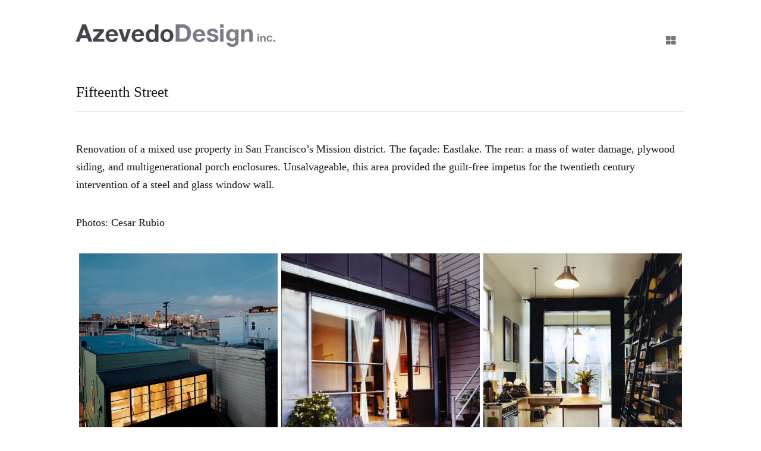

--- FILE ---
content_type: text/html; charset=UTF-8
request_url: https://christiazevedo.com/project/fifteenth-street/
body_size: 8274
content:
<!DOCTYPE html>
<html lang="en-US">
<head>
<meta charset="UTF-8">
<meta name="viewport" content="width=device-width, initial-scale=1">
<link rel="profile" href="http://gmpg.org/xfn/11">
<link rel="pingback" href="https://christiazevedo.com/xmlrpc.php">

<title>Fifteenth Street &#8211; Azevedo Design</title>
<meta name='robots' content='max-image-preview:large' />
	<style>img:is([sizes="auto" i], [sizes^="auto," i]) { contain-intrinsic-size: 3000px 1500px }</style>
	<link rel='dns-prefetch' href='//fonts.googleapis.com' />
<link rel='dns-prefetch' href='//maxcdn.bootstrapcdn.com' />
<link rel="alternate" type="application/rss+xml" title="Azevedo Design &raquo; Feed" href="https://christiazevedo.com/feed/" />
<link rel="alternate" type="application/rss+xml" title="Azevedo Design &raquo; Comments Feed" href="https://christiazevedo.com/comments/feed/" />
<script type="text/javascript">
/* <![CDATA[ */
window._wpemojiSettings = {"baseUrl":"https:\/\/s.w.org\/images\/core\/emoji\/16.0.1\/72x72\/","ext":".png","svgUrl":"https:\/\/s.w.org\/images\/core\/emoji\/16.0.1\/svg\/","svgExt":".svg","source":{"concatemoji":"https:\/\/christiazevedo.com\/wp-includes\/js\/wp-emoji-release.min.js?ver=6.8.3"}};
/*! This file is auto-generated */
!function(s,n){var o,i,e;function c(e){try{var t={supportTests:e,timestamp:(new Date).valueOf()};sessionStorage.setItem(o,JSON.stringify(t))}catch(e){}}function p(e,t,n){e.clearRect(0,0,e.canvas.width,e.canvas.height),e.fillText(t,0,0);var t=new Uint32Array(e.getImageData(0,0,e.canvas.width,e.canvas.height).data),a=(e.clearRect(0,0,e.canvas.width,e.canvas.height),e.fillText(n,0,0),new Uint32Array(e.getImageData(0,0,e.canvas.width,e.canvas.height).data));return t.every(function(e,t){return e===a[t]})}function u(e,t){e.clearRect(0,0,e.canvas.width,e.canvas.height),e.fillText(t,0,0);for(var n=e.getImageData(16,16,1,1),a=0;a<n.data.length;a++)if(0!==n.data[a])return!1;return!0}function f(e,t,n,a){switch(t){case"flag":return n(e,"\ud83c\udff3\ufe0f\u200d\u26a7\ufe0f","\ud83c\udff3\ufe0f\u200b\u26a7\ufe0f")?!1:!n(e,"\ud83c\udde8\ud83c\uddf6","\ud83c\udde8\u200b\ud83c\uddf6")&&!n(e,"\ud83c\udff4\udb40\udc67\udb40\udc62\udb40\udc65\udb40\udc6e\udb40\udc67\udb40\udc7f","\ud83c\udff4\u200b\udb40\udc67\u200b\udb40\udc62\u200b\udb40\udc65\u200b\udb40\udc6e\u200b\udb40\udc67\u200b\udb40\udc7f");case"emoji":return!a(e,"\ud83e\udedf")}return!1}function g(e,t,n,a){var r="undefined"!=typeof WorkerGlobalScope&&self instanceof WorkerGlobalScope?new OffscreenCanvas(300,150):s.createElement("canvas"),o=r.getContext("2d",{willReadFrequently:!0}),i=(o.textBaseline="top",o.font="600 32px Arial",{});return e.forEach(function(e){i[e]=t(o,e,n,a)}),i}function t(e){var t=s.createElement("script");t.src=e,t.defer=!0,s.head.appendChild(t)}"undefined"!=typeof Promise&&(o="wpEmojiSettingsSupports",i=["flag","emoji"],n.supports={everything:!0,everythingExceptFlag:!0},e=new Promise(function(e){s.addEventListener("DOMContentLoaded",e,{once:!0})}),new Promise(function(t){var n=function(){try{var e=JSON.parse(sessionStorage.getItem(o));if("object"==typeof e&&"number"==typeof e.timestamp&&(new Date).valueOf()<e.timestamp+604800&&"object"==typeof e.supportTests)return e.supportTests}catch(e){}return null}();if(!n){if("undefined"!=typeof Worker&&"undefined"!=typeof OffscreenCanvas&&"undefined"!=typeof URL&&URL.createObjectURL&&"undefined"!=typeof Blob)try{var e="postMessage("+g.toString()+"("+[JSON.stringify(i),f.toString(),p.toString(),u.toString()].join(",")+"));",a=new Blob([e],{type:"text/javascript"}),r=new Worker(URL.createObjectURL(a),{name:"wpTestEmojiSupports"});return void(r.onmessage=function(e){c(n=e.data),r.terminate(),t(n)})}catch(e){}c(n=g(i,f,p,u))}t(n)}).then(function(e){for(var t in e)n.supports[t]=e[t],n.supports.everything=n.supports.everything&&n.supports[t],"flag"!==t&&(n.supports.everythingExceptFlag=n.supports.everythingExceptFlag&&n.supports[t]);n.supports.everythingExceptFlag=n.supports.everythingExceptFlag&&!n.supports.flag,n.DOMReady=!1,n.readyCallback=function(){n.DOMReady=!0}}).then(function(){return e}).then(function(){var e;n.supports.everything||(n.readyCallback(),(e=n.source||{}).concatemoji?t(e.concatemoji):e.wpemoji&&e.twemoji&&(t(e.twemoji),t(e.wpemoji)))}))}((window,document),window._wpemojiSettings);
/* ]]> */
</script>
<style id='wp-emoji-styles-inline-css' type='text/css'>

	img.wp-smiley, img.emoji {
		display: inline !important;
		border: none !important;
		box-shadow: none !important;
		height: 1em !important;
		width: 1em !important;
		margin: 0 0.07em !important;
		vertical-align: -0.1em !important;
		background: none !important;
		padding: 0 !important;
	}
</style>
<link rel='stylesheet' id='wp-block-library-css' href='https://christiazevedo.com/wp-includes/css/dist/block-library/style.min.css?ver=6.8.3' type='text/css' media='all' />
<style id='classic-theme-styles-inline-css' type='text/css'>
/*! This file is auto-generated */
.wp-block-button__link{color:#fff;background-color:#32373c;border-radius:9999px;box-shadow:none;text-decoration:none;padding:calc(.667em + 2px) calc(1.333em + 2px);font-size:1.125em}.wp-block-file__button{background:#32373c;color:#fff;text-decoration:none}
</style>
<style id='global-styles-inline-css' type='text/css'>
:root{--wp--preset--aspect-ratio--square: 1;--wp--preset--aspect-ratio--4-3: 4/3;--wp--preset--aspect-ratio--3-4: 3/4;--wp--preset--aspect-ratio--3-2: 3/2;--wp--preset--aspect-ratio--2-3: 2/3;--wp--preset--aspect-ratio--16-9: 16/9;--wp--preset--aspect-ratio--9-16: 9/16;--wp--preset--color--black: #000000;--wp--preset--color--cyan-bluish-gray: #abb8c3;--wp--preset--color--white: #ffffff;--wp--preset--color--pale-pink: #f78da7;--wp--preset--color--vivid-red: #cf2e2e;--wp--preset--color--luminous-vivid-orange: #ff6900;--wp--preset--color--luminous-vivid-amber: #fcb900;--wp--preset--color--light-green-cyan: #7bdcb5;--wp--preset--color--vivid-green-cyan: #00d084;--wp--preset--color--pale-cyan-blue: #8ed1fc;--wp--preset--color--vivid-cyan-blue: #0693e3;--wp--preset--color--vivid-purple: #9b51e0;--wp--preset--gradient--vivid-cyan-blue-to-vivid-purple: linear-gradient(135deg,rgba(6,147,227,1) 0%,rgb(155,81,224) 100%);--wp--preset--gradient--light-green-cyan-to-vivid-green-cyan: linear-gradient(135deg,rgb(122,220,180) 0%,rgb(0,208,130) 100%);--wp--preset--gradient--luminous-vivid-amber-to-luminous-vivid-orange: linear-gradient(135deg,rgba(252,185,0,1) 0%,rgba(255,105,0,1) 100%);--wp--preset--gradient--luminous-vivid-orange-to-vivid-red: linear-gradient(135deg,rgba(255,105,0,1) 0%,rgb(207,46,46) 100%);--wp--preset--gradient--very-light-gray-to-cyan-bluish-gray: linear-gradient(135deg,rgb(238,238,238) 0%,rgb(169,184,195) 100%);--wp--preset--gradient--cool-to-warm-spectrum: linear-gradient(135deg,rgb(74,234,220) 0%,rgb(151,120,209) 20%,rgb(207,42,186) 40%,rgb(238,44,130) 60%,rgb(251,105,98) 80%,rgb(254,248,76) 100%);--wp--preset--gradient--blush-light-purple: linear-gradient(135deg,rgb(255,206,236) 0%,rgb(152,150,240) 100%);--wp--preset--gradient--blush-bordeaux: linear-gradient(135deg,rgb(254,205,165) 0%,rgb(254,45,45) 50%,rgb(107,0,62) 100%);--wp--preset--gradient--luminous-dusk: linear-gradient(135deg,rgb(255,203,112) 0%,rgb(199,81,192) 50%,rgb(65,88,208) 100%);--wp--preset--gradient--pale-ocean: linear-gradient(135deg,rgb(255,245,203) 0%,rgb(182,227,212) 50%,rgb(51,167,181) 100%);--wp--preset--gradient--electric-grass: linear-gradient(135deg,rgb(202,248,128) 0%,rgb(113,206,126) 100%);--wp--preset--gradient--midnight: linear-gradient(135deg,rgb(2,3,129) 0%,rgb(40,116,252) 100%);--wp--preset--font-size--small: 13px;--wp--preset--font-size--medium: 20px;--wp--preset--font-size--large: 36px;--wp--preset--font-size--x-large: 42px;--wp--preset--spacing--20: 0.44rem;--wp--preset--spacing--30: 0.67rem;--wp--preset--spacing--40: 1rem;--wp--preset--spacing--50: 1.5rem;--wp--preset--spacing--60: 2.25rem;--wp--preset--spacing--70: 3.38rem;--wp--preset--spacing--80: 5.06rem;--wp--preset--shadow--natural: 6px 6px 9px rgba(0, 0, 0, 0.2);--wp--preset--shadow--deep: 12px 12px 50px rgba(0, 0, 0, 0.4);--wp--preset--shadow--sharp: 6px 6px 0px rgba(0, 0, 0, 0.2);--wp--preset--shadow--outlined: 6px 6px 0px -3px rgba(255, 255, 255, 1), 6px 6px rgba(0, 0, 0, 1);--wp--preset--shadow--crisp: 6px 6px 0px rgba(0, 0, 0, 1);}:where(.is-layout-flex){gap: 0.5em;}:where(.is-layout-grid){gap: 0.5em;}body .is-layout-flex{display: flex;}.is-layout-flex{flex-wrap: wrap;align-items: center;}.is-layout-flex > :is(*, div){margin: 0;}body .is-layout-grid{display: grid;}.is-layout-grid > :is(*, div){margin: 0;}:where(.wp-block-columns.is-layout-flex){gap: 2em;}:where(.wp-block-columns.is-layout-grid){gap: 2em;}:where(.wp-block-post-template.is-layout-flex){gap: 1.25em;}:where(.wp-block-post-template.is-layout-grid){gap: 1.25em;}.has-black-color{color: var(--wp--preset--color--black) !important;}.has-cyan-bluish-gray-color{color: var(--wp--preset--color--cyan-bluish-gray) !important;}.has-white-color{color: var(--wp--preset--color--white) !important;}.has-pale-pink-color{color: var(--wp--preset--color--pale-pink) !important;}.has-vivid-red-color{color: var(--wp--preset--color--vivid-red) !important;}.has-luminous-vivid-orange-color{color: var(--wp--preset--color--luminous-vivid-orange) !important;}.has-luminous-vivid-amber-color{color: var(--wp--preset--color--luminous-vivid-amber) !important;}.has-light-green-cyan-color{color: var(--wp--preset--color--light-green-cyan) !important;}.has-vivid-green-cyan-color{color: var(--wp--preset--color--vivid-green-cyan) !important;}.has-pale-cyan-blue-color{color: var(--wp--preset--color--pale-cyan-blue) !important;}.has-vivid-cyan-blue-color{color: var(--wp--preset--color--vivid-cyan-blue) !important;}.has-vivid-purple-color{color: var(--wp--preset--color--vivid-purple) !important;}.has-black-background-color{background-color: var(--wp--preset--color--black) !important;}.has-cyan-bluish-gray-background-color{background-color: var(--wp--preset--color--cyan-bluish-gray) !important;}.has-white-background-color{background-color: var(--wp--preset--color--white) !important;}.has-pale-pink-background-color{background-color: var(--wp--preset--color--pale-pink) !important;}.has-vivid-red-background-color{background-color: var(--wp--preset--color--vivid-red) !important;}.has-luminous-vivid-orange-background-color{background-color: var(--wp--preset--color--luminous-vivid-orange) !important;}.has-luminous-vivid-amber-background-color{background-color: var(--wp--preset--color--luminous-vivid-amber) !important;}.has-light-green-cyan-background-color{background-color: var(--wp--preset--color--light-green-cyan) !important;}.has-vivid-green-cyan-background-color{background-color: var(--wp--preset--color--vivid-green-cyan) !important;}.has-pale-cyan-blue-background-color{background-color: var(--wp--preset--color--pale-cyan-blue) !important;}.has-vivid-cyan-blue-background-color{background-color: var(--wp--preset--color--vivid-cyan-blue) !important;}.has-vivid-purple-background-color{background-color: var(--wp--preset--color--vivid-purple) !important;}.has-black-border-color{border-color: var(--wp--preset--color--black) !important;}.has-cyan-bluish-gray-border-color{border-color: var(--wp--preset--color--cyan-bluish-gray) !important;}.has-white-border-color{border-color: var(--wp--preset--color--white) !important;}.has-pale-pink-border-color{border-color: var(--wp--preset--color--pale-pink) !important;}.has-vivid-red-border-color{border-color: var(--wp--preset--color--vivid-red) !important;}.has-luminous-vivid-orange-border-color{border-color: var(--wp--preset--color--luminous-vivid-orange) !important;}.has-luminous-vivid-amber-border-color{border-color: var(--wp--preset--color--luminous-vivid-amber) !important;}.has-light-green-cyan-border-color{border-color: var(--wp--preset--color--light-green-cyan) !important;}.has-vivid-green-cyan-border-color{border-color: var(--wp--preset--color--vivid-green-cyan) !important;}.has-pale-cyan-blue-border-color{border-color: var(--wp--preset--color--pale-cyan-blue) !important;}.has-vivid-cyan-blue-border-color{border-color: var(--wp--preset--color--vivid-cyan-blue) !important;}.has-vivid-purple-border-color{border-color: var(--wp--preset--color--vivid-purple) !important;}.has-vivid-cyan-blue-to-vivid-purple-gradient-background{background: var(--wp--preset--gradient--vivid-cyan-blue-to-vivid-purple) !important;}.has-light-green-cyan-to-vivid-green-cyan-gradient-background{background: var(--wp--preset--gradient--light-green-cyan-to-vivid-green-cyan) !important;}.has-luminous-vivid-amber-to-luminous-vivid-orange-gradient-background{background: var(--wp--preset--gradient--luminous-vivid-amber-to-luminous-vivid-orange) !important;}.has-luminous-vivid-orange-to-vivid-red-gradient-background{background: var(--wp--preset--gradient--luminous-vivid-orange-to-vivid-red) !important;}.has-very-light-gray-to-cyan-bluish-gray-gradient-background{background: var(--wp--preset--gradient--very-light-gray-to-cyan-bluish-gray) !important;}.has-cool-to-warm-spectrum-gradient-background{background: var(--wp--preset--gradient--cool-to-warm-spectrum) !important;}.has-blush-light-purple-gradient-background{background: var(--wp--preset--gradient--blush-light-purple) !important;}.has-blush-bordeaux-gradient-background{background: var(--wp--preset--gradient--blush-bordeaux) !important;}.has-luminous-dusk-gradient-background{background: var(--wp--preset--gradient--luminous-dusk) !important;}.has-pale-ocean-gradient-background{background: var(--wp--preset--gradient--pale-ocean) !important;}.has-electric-grass-gradient-background{background: var(--wp--preset--gradient--electric-grass) !important;}.has-midnight-gradient-background{background: var(--wp--preset--gradient--midnight) !important;}.has-small-font-size{font-size: var(--wp--preset--font-size--small) !important;}.has-medium-font-size{font-size: var(--wp--preset--font-size--medium) !important;}.has-large-font-size{font-size: var(--wp--preset--font-size--large) !important;}.has-x-large-font-size{font-size: var(--wp--preset--font-size--x-large) !important;}
:where(.wp-block-post-template.is-layout-flex){gap: 1.25em;}:where(.wp-block-post-template.is-layout-grid){gap: 1.25em;}
:where(.wp-block-columns.is-layout-flex){gap: 2em;}:where(.wp-block-columns.is-layout-grid){gap: 2em;}
:root :where(.wp-block-pullquote){font-size: 1.5em;line-height: 1.6;}
</style>
<link rel='stylesheet' id='photoswipe-core-css-css' href='https://christiazevedo.com/wp-content/plugins/photoswipe-masonry/photoswipe-dist/photoswipe.css?ver=6.8.3' type='text/css' media='all' />
<link rel='stylesheet' id='pswp-skin-css' href='https://christiazevedo.com/wp-content/plugins/photoswipe-masonry/photoswipe-dist/default-skin/default-skin.css?ver=6.8.3' type='text/css' media='all' />
<link rel='stylesheet' id='mellow-flexslider-css' href='https://christiazevedo.com/wp-content/themes/mellow/css/flexslider.css?ver=6.8.3' type='text/css' media='all' />
<link rel='stylesheet' id='mellow-superfish-css' href='https://christiazevedo.com/wp-content/themes/mellow/css/superfish.css?ver=1.7.3' type='text/css' media='all' />
<link rel='stylesheet' id='mellow-themetrust-bp-css' href='https://christiazevedo.com/wp-content/themes/mellow/css/themetrust.css?ver=0.1' type='text/css' media='all' />
<link rel='stylesheet' id='mellow-style-css' href='https://christiazevedo.com/wp-content/themes/azevedo-mellow/style.css?ver=6.8.3' type='text/css' media='all' />
<style id='mellow-style-inline-css' type='text/css'>

	/* Customizer Styles */
	
	/* / Customizer Styles -->

</style>
<link rel='stylesheet' id='mellow-fonts-css' href='//fonts.googleapis.com/css?family=Lato%3A100%2C300%2C400%2C700%2C100italic%2C300italic%2C400italic%2C700italic%7COpen%2BSans%3A400%2C600%2C400italic%2C600italic&#038;subset=latin%2Clatin-ext' type='text/css' media='all' />
<link rel='stylesheet' id='mellow-font-awesome-css' href='//maxcdn.bootstrapcdn.com/font-awesome/4.3.0/css/font-awesome.min.css?ver=4.2.0' type='text/css' media='all' />
<link rel='stylesheet' id='googleFonts-css' href='https://fonts.googleapis.com/css?family=Lato%3A400%2C300&#038;ver=6.8.3' type='text/css' media='all' />
<script type="text/javascript" src="https://christiazevedo.com/wp-includes/js/jquery/jquery.min.js?ver=3.7.1" id="jquery-core-js"></script>
<script type="text/javascript" src="https://christiazevedo.com/wp-includes/js/jquery/jquery-migrate.min.js?ver=3.4.1" id="jquery-migrate-js"></script>
<script type="text/javascript" src="https://christiazevedo.com/wp-content/plugins/photoswipe-masonry/photoswipe-dist/photoswipe.min.js?ver=6.8.3" id="photoswipe-js"></script>
<script type="text/javascript" src="https://christiazevedo.com/wp-content/plugins/photoswipe-masonry/photoswipe-masonry.js?ver=6.8.3" id="photoswipe-masonry-js-js"></script>
<script type="text/javascript" src="https://christiazevedo.com/wp-content/plugins/photoswipe-masonry/photoswipe-dist/photoswipe-ui-default.min.js?ver=6.8.3" id="photoswipe-ui-default-js"></script>
<script type="text/javascript" src="https://christiazevedo.com/wp-content/plugins/photoswipe-masonry/masonry.pkgd.min.js?ver=6.8.3" id="photoswipe-masonry-js"></script>
<script type="text/javascript" src="https://christiazevedo.com/wp-content/plugins/photoswipe-masonry/imagesloaded.pkgd.min.js?ver=6.8.3" id="photoswipe-imagesloaded-js"></script>
<link rel="https://api.w.org/" href="https://christiazevedo.com/wp-json/" /><link rel="EditURI" type="application/rsd+xml" title="RSD" href="https://christiazevedo.com/xmlrpc.php?rsd" />
<link rel="canonical" href="https://christiazevedo.com/project/fifteenth-street/" />
<link rel='shortlink' href='https://christiazevedo.com/?p=68' />
<link rel="alternate" title="oEmbed (JSON)" type="application/json+oembed" href="https://christiazevedo.com/wp-json/oembed/1.0/embed?url=https%3A%2F%2Fchristiazevedo.com%2Fproject%2Ffifteenth-street%2F" />
<link rel="alternate" title="oEmbed (XML)" type="text/xml+oembed" href="https://christiazevedo.com/wp-json/oembed/1.0/embed?url=https%3A%2F%2Fchristiazevedo.com%2Fproject%2Ffifteenth-street%2F&#038;format=xml" />
					<!-- ThemeTrust Google Font Picker -->
					<link href='http://fonts.googleapis.com/css?family=Oxygen' rel='stylesheet' type='text/css'>
					<style type="text/css">body { font-family: 'Oxygen'!important;  }</style>

									<!-- ThemeTrust Google Font Picker -->
					
					<style type="text/css">p { font-family: 'Oxygen'!important;  }</style>

									<!-- ThemeTrust Google Font Picker -->
					<link href='http://fonts.googleapis.com/css?family=Raleway' rel='stylesheet' type='text/css'>
					<style type="text/css">h1 { font-family: 'Raleway'!important;  }</style>

									<!-- ThemeTrust Google Font Picker -->
					
					<style type="text/css">h2 { font-family: 'Raleway'!important;  }</style>

									<!-- ThemeTrust Google Font Picker -->
					
					<style type="text/css">h3 { font-family: 'Raleway'!important;  }</style>

				<link rel="icon" href="https://christiazevedo.com/wp-content/uploads/cropped-icon-azevedo-1-1-32x32.png" sizes="32x32" />
<link rel="icon" href="https://christiazevedo.com/wp-content/uploads/cropped-icon-azevedo-1-1-192x192.png" sizes="192x192" />
<link rel="apple-touch-icon" href="https://christiazevedo.com/wp-content/uploads/cropped-icon-azevedo-1-1-180x180.png" />
<meta name="msapplication-TileImage" content="https://christiazevedo.com/wp-content/uploads/cropped-icon-azevedo-1-1-270x270.png" />
</head>

<body class="wp-singular project-template-default single single-project postid-68 wp-theme-mellow wp-child-theme-azevedo-mellow unknown">


<!-- Slide Menu -->

<div id="slide-menu">
	<div class="hidden-scroll">
		<div class="inner">
			<nav id="main-menu" class="menu-main-menu-container"><ul id="menu-main-menu" class="collapse sidebar"><li id="menu-item-1631" class="menu-item menu-item-type-custom menu-item-object-custom menu-item-1631"><a href="http://christiazevedo.com/projects/"><i class="fa fa-th-large"></i></a></li>
</ul></nav>
					</div><!~~ .inner ~~>
	</div>
	<a id="menu-toggle-close" class="menu-toggle right close slide" data-target="slide-menu" href="#"><span></span></a>
</div><!~~ /slide-menu ~~>



<div id="page" class="hfeed site">

	<a class="skip-link screen-reader-text" href="#content">Skip to content</a>

	<header id="masthead" class="site-header" role="banner">

		<div class="site-branding">

			
			<a href="https://christiazevedo.com/" rel="home"><img class="site-logo" src="https://christiazevedo.com/wp-content/uploads/logo-azevedo.png" /></a>

			
						
			<div id="mainNav" class="clearfix">							
			<div class="menu-main-menu-container"><ul id="menu-main-menu-1" class="sf-menu"><li class="menu-item menu-item-type-custom menu-item-object-custom menu-item-1631"><a href="http://christiazevedo.com/projects/"><i class="fa fa-th-large"></i></a></li>
</ul></div>			
		</div>
		</div><!-- .site-branding -->

		<a id="menu-toggle" class="right closed slide" data-target="slide-menu" href="#"><span></span></a>

	</header><!-- #masthead -->

	<div id="content" class="site-content clearfix">

<div id="primary" class="content-area row single-project">
	<main id="main" class="site-main full-width project" role="main">

		
			
<article id="post-68" class="post-68 project type-project status-publish has-post-thumbnail hentry skill-historic">

	<header class="entry-header">
		<h2 class="entry-title horizontal-rule">Fifteenth Street</h2>	</header><!-- .entry-header -->

	<div class="entry-content">
		<p>Renovation of a mixed use property in San Francisco’s Mission district. The façade: Eastlake. The rear: a mass of water damage, plywood siding, and multigenerational porch enclosures. Unsalvageable, this area provided the guilt-free impetus for the twentieth century intervention of a steel and glass window wall.</p>
<p>Photos: Cesar Rubio</p>


		<style type='text/css'>

			/* PhotoSwipe Plugin */
			.psgal {
				margin: auto;
				padding-bottom:40px;

				-webkit-transition: all 0.4s ease;
				-moz-transition: all 0.4s ease;
				-o-transition: all 0.4s ease;
				transition: all 0.4s ease;

				opacity:0.1;
				

			}

			.psgal.photoswipe_showme{
				opacity:1;
			}

			.psgal figure {
				float: left;

				

				text-align: center;
				width: 340px;

				padding:5px;
				margin: 0px;
				box-sizing:border-box;
			}
			.psgal a{
				display:block;
			}

			.psgal img {
				margin:auto;
				max-width:100%;
				width: auto;
				height: auto;
				border: 0;
			}
			.psgal figure figcaption{
				font-size:13px;
			}

			.msnry{
				margin:auto;
			}
			.pswp__caption__center{
				text-align: center;
			}
			

			.photoswipe-gallery-caption{
				display:none;
			}

			
		</style> <div style="clear:both"></div>

		<div id="psgal_68_1" class="psgal gallery-columns-4 gallery-size-thumbnail" itemscope itemtype="http://schema.org/ImageGallery" >
				<figure class="msnry_item" itemscope itemtype="http://schema.org/ImageObject">
					<a href="https://christiazevedo.com/wp-content/uploads/fifteenth01.jpg" itemprop="contentUrl" data-size="477x627" data-caption="" >
				        <img src=https://christiazevedo.com/wp-content/uploads/fifteenth01.jpg itemprop="thumbnail" alt="exterior"  />
				    </a>
				    <figcaption class="photoswipe-gallery-caption" ></figcaption>
			    </figure>
				
				<figure class="msnry_item" itemscope itemtype="http://schema.org/ImageObject">
					<a href="https://christiazevedo.com/wp-content/uploads/fifteenth03.jpg" itemprop="contentUrl" data-size="446x550" data-caption="" >
				        <img src=https://christiazevedo.com/wp-content/uploads/fifteenth03.jpg itemprop="thumbnail" alt="courtyard"  />
				    </a>
				    <figcaption class="photoswipe-gallery-caption" ></figcaption>
			    </figure>
				
				<figure class="msnry_item" itemscope itemtype="http://schema.org/ImageObject">
					<a href="https://christiazevedo.com/wp-content/uploads/fifteenth04.jpg" itemprop="contentUrl" data-size="443x550" data-caption="" >
				        <img src=https://christiazevedo.com/wp-content/uploads/fifteenth04.jpg itemprop="thumbnail" alt="downstairs kitchen and library ladder"  />
				    </a>
				    <figcaption class="photoswipe-gallery-caption" ></figcaption>
			    </figure>
				
				<figure class="msnry_item" itemscope itemtype="http://schema.org/ImageObject">
					<a href="https://christiazevedo.com/wp-content/uploads/fifteenth05.jpg" itemprop="contentUrl" data-size="750x450" data-caption="" >
				        <img src=https://christiazevedo.com/wp-content/uploads/fifteenth05.jpg itemprop="thumbnail" alt="kitchen detail"  />
				    </a>
				    <figcaption class="photoswipe-gallery-caption" ></figcaption>
			    </figure>
				
				<figure class="msnry_item" itemscope itemtype="http://schema.org/ImageObject">
					<a href="https://christiazevedo.com/wp-content/uploads/fifteenth06.jpg" itemprop="contentUrl" data-size="517x643" data-caption="" >
				        <img src=https://christiazevedo.com/wp-content/uploads/fifteenth06.jpg itemprop="thumbnail" alt="downstairs sliding doors"  />
				    </a>
				    <figcaption class="photoswipe-gallery-caption" ></figcaption>
			    </figure>
				
				<figure class="msnry_item" itemscope itemtype="http://schema.org/ImageObject">
					<a href="https://christiazevedo.com/wp-content/uploads/fifteenth02.jpg" itemprop="contentUrl" data-size="441x550" data-caption="" >
				        <img src=https://christiazevedo.com/wp-content/uploads/fifteenth02.jpg itemprop="thumbnail" alt="Christi Azevedo in her kichen"  />
				    </a>
				    <figcaption class="photoswipe-gallery-caption" ></figcaption>
			    </figure>
				
				<figure class="msnry_item" itemscope itemtype="http://schema.org/ImageObject">
					<a href="https://christiazevedo.com/wp-content/uploads/fifteenth12.jpg" itemprop="contentUrl" data-size="517x642" data-caption="" >
				        <img src=https://christiazevedo.com/wp-content/uploads/fifteenth12.jpg itemprop="thumbnail" alt="bedroom mural"  />
				    </a>
				    <figcaption class="photoswipe-gallery-caption" ></figcaption>
			    </figure>
				
				<figure class="msnry_item" itemscope itemtype="http://schema.org/ImageObject">
					<a href="https://christiazevedo.com/wp-content/uploads/fifteenth07.jpg" itemprop="contentUrl" data-size="750x450" data-caption="" >
				        <img src=https://christiazevedo.com/wp-content/uploads/fifteenth07.jpg itemprop="thumbnail" alt="dining room"  />
				    </a>
				    <figcaption class="photoswipe-gallery-caption" ></figcaption>
			    </figure>
				
				<figure class="msnry_item" itemscope itemtype="http://schema.org/ImageObject">
					<a href="https://christiazevedo.com/wp-content/uploads/fifteenth13.jpg" itemprop="contentUrl" data-size="508x642" data-caption="" >
				        <img src=https://christiazevedo.com/wp-content/uploads/fifteenth13.jpg itemprop="thumbnail" alt=""  />
				    </a>
				    <figcaption class="photoswipe-gallery-caption" ></figcaption>
			    </figure>
				
				<figure class="msnry_item" itemscope itemtype="http://schema.org/ImageObject">
					<a href="https://christiazevedo.com/wp-content/uploads/fifteenth11.jpg" itemprop="contentUrl" data-size="459x643" data-caption="" >
				        <img src=https://christiazevedo.com/wp-content/uploads/fifteenth11.jpg itemprop="thumbnail" alt=""  />
				    </a>
				    <figcaption class="photoswipe-gallery-caption" ></figcaption>
			    </figure>
				
				<figure class="msnry_item" itemscope itemtype="http://schema.org/ImageObject">
					<a href="https://christiazevedo.com/wp-content/uploads/fifteenth09.jpg" itemprop="contentUrl" data-size="750x567" data-caption="" >
				        <img src=https://christiazevedo.com/wp-content/uploads/fifteenth09.jpg itemprop="thumbnail" alt=""  />
				    </a>
				    <figcaption class="photoswipe-gallery-caption" ></figcaption>
			    </figure>
				
				<figure class="msnry_item" itemscope itemtype="http://schema.org/ImageObject">
					<a href="https://christiazevedo.com/wp-content/uploads/fifteenth10.jpg" itemprop="contentUrl" data-size="750x527" data-caption="" >
				        <img src=https://christiazevedo.com/wp-content/uploads/fifteenth10.jpg itemprop="thumbnail" alt=""  />
				    </a>
				    <figcaption class="photoswipe-gallery-caption" ></figcaption>
			    </figure>
				</div>

		<div style='clear:both'></div>

		<script type='text/javascript'>

			var container_68_1 = document.querySelector('#psgal_68_1');
			var msnry;

			// initialize  after all images have loaded
			imagesLoaded( container_68_1, function() {

				

						// initialize Masonry after all images have loaded
						new Masonry( container_68_1, {
						  // options...
						  itemSelector: '.msnry_item',
						  //columnWidth: 340,
						  isFitWidth: true
						});

						(container_68_1).className += ' photoswipe_showme';

						

			});


		</script>

	
			</div><!-- .entry-content -->

</article><!-- #post-68 -->
			<div class="clearfix">
				
	<nav class="navigation post-navigation" aria-label="Post navigation">
		<h2 class="screen-reader-text">Post navigation</h2>
		<div class="nav-links"><div class="nav-previous"><a href="https://christiazevedo.com/project/panorama/" rel="prev">Panorama</a></div><div class="nav-portfolio"><a href="https://christiazevedo.com/"><i class="fa fa-th"></i></a></div><div class="nav-next"><a href="https://christiazevedo.com/project/brick-house/" rel="next">Brick House 1908</a></div></div>
	</nav>			</div>

			
		
	</main><!-- #main -->

</div><!-- #primary -->

	</div><!-- .site-content -->
	<footer class="site-footer clearfix" role="contentinfo">
		<div class="inner">
			<div class="primary row">

				<aside id="text-4" class="widget widget_text"><div class="inside"><h3 class="widget-title">Contact</h3>			<div class="textwidget"><p>ca@christiazevedo.com<br />
1477 15th Street<br />
San Francisco, CA 94103</p>
</div>
		</div></aside><aside id="text-5" class="widget widget_text"><div class="inside"><h3 class="widget-title">Team</h3>			<div class="textwidget"><p><a href="https://christiazevedo.com/team/">Christi Azevedo</a></p>
</div>
		</div></aside><aside id="nav_menu-2" class="widget widget_nav_menu"><div class="inside"><h3 class="widget-title">Press</h3><div class="menu-press-container"><ul id="menu-press" class="menu"><li id="menu-item-1911" class="menu-item menu-item-type-custom menu-item-object-custom menu-item-1911"><a target="_blank" href="https://youtu.be/PDWUsu2-sog?si=GUGJr3YPj-Q52PJ9">Kirsten Dirksen &#8211; ADU</a></li>
<li id="menu-item-1592" class="menu-item menu-item-type-custom menu-item-object-custom menu-item-1592"><a target="_blank" href="https://www.remodelista.com/posts/architect-visit-28th-street-carriage-house-by-christi-azevedo/">Remodelista &#8211; Carriage House</a></li>
<li id="menu-item-1591" class="menu-item menu-item-type-custom menu-item-object-custom menu-item-1591"><a target="_blank" href="https://www.dwell.com/article/a-compact-three-story-brick-loft-in-san-francisco-50262aea">Dwell &#8211; Brick House</a></li>
<li id="menu-item-1912" class="menu-item menu-item-type-custom menu-item-object-custom menu-item-1912"><a target="_blank" href="https://www.youtube.com/watch?v=XhP6sFcpf4w">Kirsten Dirksen &#8211; Brick House</a></li>
<li id="menu-item-1593" class="menu-item menu-item-type-custom menu-item-object-custom menu-item-1593"><a target="_blank" href="http://www.archdaily.com/625750/brick-house-christi-azevedo/">Architectural Daily &#8211; Brick House</a></li>
<li id="menu-item-1913" class="menu-item menu-item-type-custom menu-item-object-custom menu-item-1913"><a target="_blank" href="https://www.dwell.com/collection/living-in-a-mini-house-00964a62">Dwell &#8211; Carriage House</a></li>
<li id="menu-item-1915" class="menu-item menu-item-type-post_type menu-item-object-page menu-item-1915"><a href="https://christiazevedo.com/california-home-design/">California Home &#038; Design</a></li>
</ul></div></div></aside>
			</div><!-- .primary-->

			<div class="secondary row">

				<div class="six columns">
					<p>&copy; 2026 <a href="https://christiazevedo.com">Azevedo Design</a> All Rights Reserved.</p>
				</div>
				<div class="six columns tt-pull-right">
									</div>
			</div><!-- .row-->
		</div><!-- inner -->
	</footer>
</div><!-- #page -->
<!--<div class="grid-overlay" data-baseline="34"></div>-->
	<script type="speculationrules">
{"prefetch":[{"source":"document","where":{"and":[{"href_matches":"\/*"},{"not":{"href_matches":["\/wp-*.php","\/wp-admin\/*","\/wp-content\/uploads\/*","\/wp-content\/*","\/wp-content\/plugins\/*","\/wp-content\/themes\/azevedo-mellow\/*","\/wp-content\/themes\/mellow\/*","\/*\\?(.+)"]}},{"not":{"selector_matches":"a[rel~=\"nofollow\"]"}},{"not":{"selector_matches":".no-prefetch, .no-prefetch a"}}]},"eagerness":"conservative"}]}
</script>
			<!-- Root element of PhotoSwipe. Must have class pswp. -->
			<div class="pswp" tabindex="-1" role="dialog" aria-hidden="true">

			    <!-- Background of PhotoSwipe.
			         Its a separate element, as animating opacity is faster than rgba(). -->
			    <div class="pswp__bg"></div>

			    <!-- Slides wrapper with overflow:hidden. -->
			    <div class="pswp__scroll-wrap">

			        <!-- Container that holds slides.
			                PhotoSwipe keeps only 3 slides in DOM to save memory. -->
			        <div class="pswp__container">
			            <!-- dont modify these 3 pswp__item elements, data is added later on -->
			            <div class="pswp__item"></div>
			            <div class="pswp__item"></div>
			            <div class="pswp__item"></div>
			        </div>

			        <!-- Default (PhotoSwipeUI_Default) interface on top of sliding area. Can be changed. -->
			        <div class="pswp__ui pswp__ui--hidden">

			            <div class="pswp__top-bar">

			                <!--  Controls are self-explanatory. Order can be changed. -->

			                <div class="pswp__counter"></div>

			                <button class="pswp__button pswp__button--close" title="Close (Esc)"></button>

			                <button class="pswp__button pswp__button--share" title="Share"></button>

			                <button class="pswp__button pswp__button--fs" title="Toggle fullscreen"></button>

			                <button class="pswp__button pswp__button--zoom" title="Zoom in/out"></button>

			                <!-- Preloader demo http://codepen.io/dimsemenov/pen/yyBWoR -->
			                <!-- element will get class pswp__preloader--active when preloader is running -->
			                <div class="pswp__preloader">
			                    <div class="pswp__preloader__icn">
			                      <div class="pswp__preloader__cut">
			                        <div class="pswp__preloader__donut"></div>
			                      </div>
			                    </div>
			                </div>
			            </div>

			            <div class="pswp__share-modal pswp__share-modal--hidden pswp__single-tap">
			                <div class="pswp__share-tooltip"></div>
			            </div>

			            <button class="pswp__button pswp__button--arrow--left" title="Previous (arrow left)">
			            </button>

			            <button class="pswp__button pswp__button--arrow--right" title="Next (arrow right)">
			            </button>

			            <div class="pswp__caption">
			                <div class="pswp__caption__center"></div>
			            </div>

			          </div>

			        </div>

			</div><script type="text/javascript" src="https://christiazevedo.com/wp-includes/js/jquery/ui/core.min.js?ver=1.13.3" id="jquery-ui-core-js"></script>
<script type="text/javascript" src="https://christiazevedo.com/wp-includes/js/jquery/ui/effect.min.js?ver=1.13.3" id="jquery-effects-core-js"></script>
<script type="text/javascript" src="https://christiazevedo.com/wp-includes/js/jquery/ui/effect-slide.min.js?ver=1.13.3" id="jquery-effects-slide-js"></script>
<script type="text/javascript" src="https://christiazevedo.com/wp-content/themes/mellow/js/jquery.waitforimages.min.js?ver=1.0" id="mellow-wait-for-images-js"></script>
<script type="text/javascript" src="https://christiazevedo.com/wp-content/themes/mellow/js/superfish.js?ver=1.7.3" id="mellow-superfish-js"></script>
<script type="text/javascript" src="https://christiazevedo.com/wp-content/themes/mellow/js/jquery.fitvids.js?ver=3.1.8" id="mellow-fitvids-js"></script>
<script type="text/javascript" src="https://christiazevedo.com/wp-content/themes/mellow/js/themetrust.js?ver=0.1" id="mellow-themetrust-js"></script>
<script type="text/javascript" src="https://christiazevedo.com/wp-content/themes/mellow/js/functions.js?ver=1.0" id="mellow-functions-js"></script>

</body>
</html>

--- FILE ---
content_type: text/css
request_url: https://christiazevedo.com/wp-content/themes/mellow/css/themetrust.css?ver=0.1
body_size: 8133
content:
/*
* ThemeTrust Boilerplate v0.1
*/


/** Reset
–––––––––––––––––––––––––––––––––––––––––––––––––– */
html, body, header, figure, article, div, span, applet, object, iframe,
h1, h2, h3, h4, h5, h6, p, blockquote, pre,
a, abbr, acronym, address, big, cite, code,
del, dfn, em, font, ins, kbd, q, s, samp,
small, strike, strong, sub, sup, tt, var,
dl, dt, dd, ol, ul, li,
fieldset, form, label, legend,
table, caption, tbody, tfoot, thead, tr, th, td {
    border: 0;
    font-family: inherit;
    font-size: 100%;
    font-style: inherit;
    font-weight: inherit;
    margin: 0;
    outline: 0;
    padding: 0;
    vertical-align: baseline;
}
body {
    -webkit-font-smoothing: subpixel-antialiased;
}
html {
    font-size: 62.5%; /** Corrects text resizing oddly in IE6/7 when body font-size is set using em units http://clagnut.com/blog/348/#c790 */
    overflow-y: scroll; /** Keeps page centered in all browsers regardless of content height */
    overflow-x: hidden;
    -webkit-text-size-adjust: 100%; /** Prevents iOS text size adjust after orientation change, without disabling user zoom */
    -ms-text-size-adjust:     100%; /** www.456bereastreet.com/archive/201012/controlling_text_size_in_safari_for_ios_without_disabling_user_zoom/ */
}
*,
*:before,
*:after { /** apply a natural box layout model to all elements; see http://www.paulirish.com/2012/box-sizing-border-box-ftw/ */
    -webkit-box-sizing: border-box; /** Not needed for modern webkit but still used by Blackberry Browser 7.0; see http://caniuse.com/#search=box-sizing */
    -moz-box-sizing:    border-box; /** Still needed for Firefox 28; see http://caniuse.com/#search=box-sizing */
    box-sizing:         border-box;
}
body,
input,
select,
textarea {
    background: #fff;
    color: #191919;
    font-family: 'Open Sans', sans-serif;
    font-size: 18px;
    line-height: 34px;
}
article,
aside,
details,
figcaption,
figure,
footer,
header,
main,
nav,
section,
img {
    display: block;
}
ol, ul {
    list-style: none;
}
table { /** tables still need 'cellspacing="0"' in the markup */
    border-collapse: separate;
    border-spacing: 0;
}
caption, th, td {
    font-weight: normal;
    text-align: left;
    padding: 5px;
}
blockquote:before, blockquote:after,
q:before, q:after {
    content: "";
}
blockquote, q {
    quotes: "" "";
}
a:focus {
    outline: 0;
}
a:hover,
a:active {
    outline: 0;
}
a img {
    border: 0;
}

/** Grid
–––––––––––––––––––––––––––––––––––––––––––––––––– */
.site-content {
    position: relative;
    width: 100%;
    margin: 0 auto;
    padding: 0 20px;
    box-sizing: border-box; }
.column,
.columns {
    width: 100%;
    float: left;
    box-sizing: border-box; }

/** For devices larger than 400px */
@media (min-width: 400px) {
}

/** For devices larger than 550px */
@media (min-width: 550px) {
    .column,
    .columns {
        margin-left: 4%; }
    .column:first-child,
    .columns:first-child {
        margin-left: 0; }

    .one.column,
    .one.columns                    { width: 4.66666666667%; }
    .two.columns                    { width: 13.3333333333%; }
    .three.columns                  { width: 22%;            }
    .four.columns                   { width: 30.6666666667%; }
    .five.columns                   { width: 39.3333333333%; }
    .six.columns                    { width: 48%;            }
    .seven.columns                  { width: 56.6666666667%; }
    .eight.columns                  { width: 65.3333333333%; }
    .nine.columns                   { width: 74.0%;          }
    .ten.columns                    { width: 82.6666666667%; }
    .eleven.columns                 { width: 91.3333333333%; }
    .twelve.columns                 { width: 100%; margin-left: 0; }

    .one-third.column               { width: 30.6666666667%; }
    .two-thirds.column              { width: 65.3333333333%; }

    .one-half.column                { width: 48%; }

    /** Offsets */
    .offset-by-one.column,
    .offset-by-one.columns          { margin-left: 8.66666666667%; }
    .offset-by-two.column,
    .offset-by-two.columns          { margin-left: 17.3333333333%; }
    .offset-by-three.column,
    .offset-by-three.columns        { margin-left: 26%;            }
    .offset-by-four.column,
    .offset-by-four.columns         { margin-left: 34.6666666667%; }
    .offset-by-five.column,
    .offset-by-five.columns         { margin-left: 43.3333333333%; }
    .offset-by-six.column,
    .offset-by-six.columns          { margin-left: 52%;            }
    .offset-by-seven.column,
    .offset-by-seven.columns        { margin-left: 60.6666666667%; }
    .offset-by-eight.column,
    .offset-by-eight.columns        { margin-left: 69.3333333333%; }
    .offset-by-nine.column,
    .offset-by-nine.columns         { margin-left: 78.0%;          }
    .offset-by-ten.column,
    .offset-by-ten.columns          { margin-left: 86.6666666667%; }
    .offset-by-eleven.column,
    .offset-by-eleven.columns       { margin-left: 95.3333333333%; }

    .offset-by-one-third.column,
    .offset-by-one-third.columns    { margin-left: 34.6666666667%; }
    .offset-by-two-thirds.column,
    .offset-by-two-thirds.columns   { margin-left: 69.3333333333%; }

    .offset-by-one-half.column,
    .offset-by-one-half.columns     { margin-left: 52%; }

}


/** Base Styles
–––––––––––––––––––––––––––––––––––––––––––––––––– */
body {
    background-color: white;
    color: #191919; }


/** Typography @ Column Width of 690px
–––––––––––––––––––––––––––––––––––––––––––––––––– */
html {
    font-size: 18px;
}
body {
    font-size: 1em; /** 18px */
    font-family: 'Lato', sans-serif;
    font-weight: 300;
    line-height: 1.8889em; /** 34px */
}
.site-content {
    max-width: 960px;
    margin: 0 auto;
}
p, address {
    font-size: 1em; /** 18px */
    line-height: 1.8889em; /** 34px */
    margin: 0 0 1.8889em 0;
}
h1, h2, h3, h4, h5, h6 {
    font-family: 'Lato', sans-serif;
    font-weight: 400;
}
h1 {
    font-size: 4em; /** 72px */
    line-height: 1.4167em; /** 102px */
    margin-top: 0.4722em;  margin-bottom: 0;
}
h2 {
    font-size: 2.7778em; /** 50px */
    line-height: 1.36em; /** 68px */
    margin-top: 0.68em;  margin-bottom: 0;
}
h3 {
    font-size: 2em; /** 36px */
    line-height: 1.8889em; /** 68px */
    margin-top: 0.9444em;  margin-bottom: 0;
}
h4 {
    font-size: 1.3889em; /** 25px */
    line-height: 1.36em; /** 34px */
    margin-top: 1.36em;  margin-bottom: 0;
}
h5 {
    font-size: 1em; /** 18px */
    line-height: 1.8889em; /** 34px */
    margin-top: 1.8889em;  margin-bottom: 0;
}
h6 {
    font-size: 0.7778em; /** 14px */
    line-height: 2.4286em; /** 34px */
    margin-top: 2.4286em;  margin-bottom: 0;
}
header h2 {
    margin-top: 0;
}
blockquote {
    border-left: 3px solid #919191;
    font-style: italic;
}
blockquote p, blockquote cite a {
    padding-left: 20px;
    text-decoration: none;
}
dl {
    margin: 1.8889em 0;
}
dl dt {
    font-weight: bold;
}
dl dd {
    padding-left: 20px;
    font-weight: normal;
    font-style: italic;
}
dl dd::before, dfn::before, dfn::after {
    content: "\2013";
    margin-right: 5px;
}
ul {
    list-style: disc inside; }
ol {
    list-style: decimal inside; }
ol, ul {
    padding-left: 0;
    margin-top: 0; }
ul ul,
ul ol,
ol ol,
ol ul {
    line-height: 2.4286em; /** 34px */
    margin-left: 1.8889em;
}
ul.inline {
    list-style: none;
}
ul.inline li {
    display: inline-block;
    padding-left: 20px;
}
ul.inline li:first-child {
    padding-left: 0;
}
hr, .horizontal-rule::after, .pagination::before {
    border: 0;
    height: 1px;
    margin: 15px 0 0;
    padding-bottom: 1em; /** Prevent margin collapse */
    border-top: thin solid #e1e1e1;
}
.horizontal-rule::after {
    content: "";
    display: block;
    padding-bottom: 18px;
}
ul.no-style {
    list-style: none;
    margin-bottom: 1.8889em;
}
table {
    width: 100%;
}
table caption, figcaption {
    font-size: 0.7778em;
    line-height: 2.4286em;
    margin-bottom: 2.4286em;
    font-style: italic;
}
th {
    font-weight: bold;
    -webkit-box-shadow:inset 0 -2px 1px -1px #e1e1e1;
    -moz-box-shadow:inset 0 -2px 1px -1px #e1e1e1;
    box-shadow: inset 0 -2px 1px -1px #e1e1e1; /** Avoids upsetting the vertical rhythm due to a border */
}
tfoot th {
    font-weight: normal;
    font-style: italic;
    -webkit-box-shadow:inset 0 2px 1px -1px #e1e1e1;
    -moz-box-shadow:inset 0 2px 1px -1px #e1e1e1;
    box-shadow: inset 0 2px 1px -1px #e1e1e1;
}
th:first-child,
td:first-child {
    padding-left: 0;
}
th:last-child,
td:last-child {
    padding-right: 0;
}
code, kbd, samp, pre {
    font-family: 'Lucida Console', 'Courier New', Courier, monospace;
    font-size: .7778em;
    line-height: 28px; /** Adjustment here works for the entire font stack, but if all fail, vertical rhythm needs adjustment */
}
code, kbd, samp {
    padding: 2px 5px;
    margin-top: 2.4286em;  margin-bottom: 0;
    vertical-align: middle;
    background: #F1F1F1;
    white-space: pre-wrap;
    white-space: -moz-pre-wrap;
    white-space: pre-wrap;
    white-space: -o-pre-wrap;
    word-wrap: break-word;
    border: 1px solid #E1E1E1;
    border-radius: 4px; }
pre {
    padding: 11px;  /** Adjustment here works for the entire font stack, but if all fail, vertical rhythm needs adjustment */
    margin-bottom: 1.8889em;
    background: #F1F1F1;
    white-space: pre-wrap;
    white-space: -moz-pre-wrap;
    white-space: pre-wrap;
    white-space: -o-pre-wrap;
    word-wrap: break-word;
    border: 1px solid #E1E1E1;
    border-radius: 4px;
}
pre > code {
    display: block;
    padding: 1rem 1.5rem;
    white-space: pre; }
a {
    color: #1EAEDB;
    text-decoration: none;
    -webkit-transition: 0.3s;
    -moz-transition: 0.3s;
    -o-transition: 0.3s;
    transition: 0.3s;
}
a:hover {
    color: #0FA0CE; }
strong {
    font-weight: bold;
}
em {
    font-style: oblique;
}
del {
    color: #8b8b8b;
}
sup, sub {
    vertical-align: baseline;
    position: relative;
    top: -0.4em;
}
sub {
    top: 0.4em;
}
small {
    font-size: 0.667em;
    line-height: 2.4286em;
}
abbr {
    cursor: help;
    box-shadow: 0 2px 2px -2px #e1e1e1;
}
ins, var {
    background: yellow;
    text-decoration: none;
    padding: 2px;
}
var {
    font-family: 'Lucida Console', 'Courier New', Courier, monospace;
    background: lightgray;
}
q{
    font-style: italic;
    padding-left: 20px;
}
q::before {
    border-left: 2px solid #e1e1e1;
    margin-left: -20px;
    margin-right: 20px;
}

/** Screen Reader Text
–––––––––––––––––––––––––––––––––––––––––––––––––– */
.says,
.screen-reader-text {
    clip: rect(1px, 1px, 1px, 1px);
    height: 1px;
    overflow: hidden;
    position: absolute !important;
    width: 1px;
}
.site .skip-link {
    background-color: #f5f5f5;
    box-shadow: 0 0 1px 1px rgba(0, 0, 0, 0.2);
    color: #21759b;
    display: block;
    font: bold 14px/normal "Lato", sans-serif;
    left: -9999em;
    outline: none;
    padding: 15px 23px 14px;
    text-decoration: none;
    text-transform: none;
    top: -9999em;
}
.logged-in .site .skip-link {
    box-shadow: 0 0 2px 2px rgba(0, 0, 0, 0.6);
    font: bold 14px/normal "Open Sans", sans-serif;
}
.site .skip-link:focus {
    clip: auto;
    height: auto;
    left: 6px;
    top: 7px;
    width: auto;
    z-index: 100000;
}

/** Buttons
–––––––––––––––––––––––––––––––––––––––––––––––––– */
.button,
button,
input[type="submit"],
input[type="reset"],
input[type="button"] {
    display: inline-block;
    height: 4em;
    padding: 0 30px;
    color: #888;
    text-align: center;
    font-size: 0.7778em; /** 18px */
    margin: 1.8889em 0;
    letter-spacing: .1rem;
    text-transform: uppercase;
    text-decoration: none;
    font-weight: lighter;
    white-space: nowrap;
    background-color: transparent;
    border-radius: 4px;
    border: 1px solid #bbb;
    cursor: pointer;
    box-sizing: border-box;
    transition: 0.3s; }
.button:hover,
button:hover,
input[type="submit"]:hover,
input[type="reset"]:hover,
input[type="button"]:hover,
.button:focus,
button:focus,
input[type="submit"]:focus,
input[type="reset"]:focus,
input[type="button"]:focus {
    color: #191919;
    border-color: #191919;
    outline: 0; }
.button.button-primary,
button.button-primary,
input[type="submit"].button-primary,
input[type="reset"].button-primary,
input[type="button"].button-primary {
    color: #FFF;
    background-color: #33C3F0;
    border-color: #33C3F0; }
.button.button-primary:hover,
button.button-primary:hover,
input[type="submit"].button-primary:hover,
input[type="reset"].button-primary:hover,
input[type="button"].button-primary:hover,
.button.button-primary:focus,
button.button-primary:focus,
input[type="submit"].button-primary:focus,
input[type="reset"].button-primary:focus,
input[type="button"].button-primary:focus {
    color: #FFF;
    background-color: #1EAEDB;
    border-color: #1EAEDB; }
.button.solid {
    transition: all 0.3s;
}
.button.solid:hover {
    background: #eeeeee;
}
.button.solid, .button.plunger {
    background: #f9f9f9;
}
.button.plunger {
    background: #f9f9f9;
    box-shadow: 0 4px #cfcfcf;
    border-color: #cfcfcf;
    transition: none;
}
.button.plunger:hover {
    box-shadow: 0 2px #cfcfcf;
    top: 2px;
}
.button.plunger:active {
    box-shadow: 0 0 #cfcfcf;
    top: 4px;
}


/** Forms
–––––––––––––––––––––––––––––––––––––––––––––––––– */
input[type="email"],
input[type="number"],
input[type="search"],
input[type="text"],
input[type="tel"],
input[type="url"],
input[type="password"],
input[type="date"],
input[type="month"],
input[type="week"],
input[type="datetime"],
input[type="datetime-local"],
textarea,
select {
    display: block;
    height: 34px;
    padding-left: 10px; /** The 6px vertically centers text on FF, ignored by Webkit */
    padding-right: 10px;
    background-color: #fff;
    border: 1px solid #D1D1D1;
    border-radius: 4px;
    box-shadow: none;
    box-sizing: border-box;
    font-size: 14px;
    line-height: 28px;
    width: 95%; }
input[type="number"] {
    width: 50px;
}
/** Removes awkward default styles on some inputs for iOS */
input[type="email"],
input[type="number"],
input[type="search"],
input[type="text"],
input[type="tel"],
input[type="url"],
input[type="password"],
textarea {
    -webkit-appearance: none;
    -moz-appearance: none;
    appearance: none; }
textarea {
    min-height: 12em;
    padding-top: 6px;
    padding-bottom: 6px; }
input[type="email"]:focus,
input[type="number"]:focus,
input[type="search"]:focus,
input[type="text"]:focus,
input[type="tel"]:focus,
input[type="url"]:focus,
input[type="password"]:focus,
textarea:focus,
select:focus {
    border: 1px solid #33C3F0;
    outline: 0; }
label,
legend {
    display: block;
    font-weight: 600; }
legend {
    font-size: 1.3889em; /** 25px */
    line-height: 1.36em; /** 34px */
    margin-top: 1.889em;  margin-bottom: 0.778em
}
fieldset {
    padding: 0;
    border-width: 0; }
input[type="checkbox"],
input[type="radio"] {
    display: inline; }
label > .label-body {
    display: inline-block;
    margin-left: .5rem;
    font-weight: normal;
}
form > .row {
    margin-top: 1.889em;
}
form .columns {
    margin-bottom: 0.7778em;
}
label.error {
    color: red;
}
input.is-error {
    border-color: red;
    color: red;
}
label.valid {
    color: green;
}
input.is-valid {
    border-color: green;
    color: green;
}

/** Utilities
–––––––––––––––––––––––––––––––––––––––––––––––––– */
.tt-full-width {
    width: 100%;
    box-sizing: border-box; }
.tt-max-full-width {
    max-width: 100%;
    box-sizing: border-box; }
.tt-pull-right {
    float: right; }
.tt-pull-left {
    float: left; }
.tt-hidden {
    display: none;
}

/** Common Elements
–––––––––––––––––––––––––––––––––––––––––––––––––– */

/** Misc. */
audio {
    display: block;
    height: 34px;
    margin-bottom: 34px;
}
video {
    display: block;
}
/** Menus */
/** Superfish, SF Sticky, SF Fixed Top */
.sf-menu {
    float: right;
    margin-bottom: 0;
}
.sf-menu a, .sf-menu ul li a, .sf-menu ul li ul li a {
    padding: 1em;
    font-size: 1em;
}
.sf-menu li {
    background: #fff;
    color: #191919;
    height: 68px; /** 2x baseline */
}
.sf-menu li:hover, .sf-menu li:hover, .sf-menu li.sfHover {
    background: #f9f9f9;
}

.sf-menu ul li, .sf-menu ul li ul li {
    background: #f9f9f9;
}
.sf-menu ul li:hover, .sf-menu ul li ul li:hover {
    background: #eee;
}
.sf-arrows .sf-with-ul:after {
    border-top-color: #ccc;
}
.sf-arrows .sf-with-ul:after {
    border-top-color: #9d9d9d;
}
.sf-arrows ul .sf-with-ul:after {
    border-left-color: #9d9d9d;
}
.sf-arrows > li > .sf-with-ul:focus:after, .sf-arrows > li:hover > .sf-with-ul:after, .sf-arrows > .sfHover > .sf-with-ul:after {
    border-top-color: #a9a9a9;
}
.sf-arrows ul li > .sf-with-ul:focus:after, .sf-arrows ul li:hover > .sf-with-ul:after, .sf-arrows ul .sfHover > .sf-with-ul:after {
    border-left-color: #a9a9a9;
}
/** Collapsible Sidebar Menu */
/** Submenu */
nav.collapse.sidebar {
    height: 100%;
    padding: 1.8889em 0;
    margin-right: -15px;
    transition: all 0.8s;
    -moz-transition: all 0.8s;
    z-index: 2;
}
nav.collapse.sidebar.left {
    left: 0;
}
nav.collapse.sidebar.right {
    right: 0;
}
nav.collapse.sidebar .hidden-scroll {
    position: absolute;
    width: calc(100% + 15px); /** Adding the width of the scroll bar */
    height: 100%; /** Required for hidden scroll to work */
    overflow-y: scroll;
    overflow-x: hidden;
    padding: 1.8889em 0 1.8889em 20px;
}
.sidebar header.splash.open {
    margin-left: 250px;
}
.sidebar .site-content {
    position: relative;
    margin: 0 auto;
    height: 100%;
    max-width: 690px;
    padding-left: 5%;
    z-index: 1;
}
.collapse.sidebar ul {
    list-style: none;
}
ul.collapse.sidebar li {
    position: relative;
    line-height: 1.8889em;
    margin-bottom: 0;
}
.collapse.sidebar ul a {
    display: inline-block;
    text-decoration: none;
}
.collapse.sidebar ul.sub-menu {
    padding-top: 0;
    display: none;
}
.collapse.sidebar ul .sub-menu li {
    padding-left: 25px;
    display: block;
    font-size: 1em;
    line-height: 1.8889em;
}
.collapse.sidebar ul .menu-item-has-children,
.collapse.sidebar ul .page-item-has-children{
    -webkit-user-select: none;
    -moz-user-select: none;
    -ms-user-select: none;
}
.collapse.sidebar ul .menu-item-has-children::after,
.collapse.sidebar ul .page-item-has-children::after{
    content: "\f107";
    font-family: "FontAwesome";
    position: absolute;
    right: 20px;
    top: 0;
}
.collapse.sidebar ul .active-sub-menu::after {
    content: "\f106";
}
/** Mobile Menu Common */
.hidden-scroll {
    height: 100%;
    width: 100%;
    width: calc( 100% + 15px );
    position: relative;
    right: -15px;
    overflow: hidden;
}
.hidden-scroll .inner {
    height: 100%;
    width: 100%;
    margin-left: -15px;
    padding: 5%;
    overflow-y: auto;
}
nav.mobile-side, nav.mobile-overlay {
    display: none;
}
html.mm-opening .mm-page,
html.mm-opening #mm-blocker,
html.mm-opening .mm-fixed-top,
html.mm-opening .mm-fixed-bottom {
    left: 250px !important;
}
#menu-toggle {
    height: 36px;
    width: 40px;
    line-height: 20px;
    position: absolute;
    top: 0;
    font-size: 20px;
    color: #fff;
    -webkit-transition: transform .8s;
    -moz-transition: transform .8s;
    -o-transition: transform .8s;
    transition: transform .8s;
    z-index: 999;
}
#menu-toggle.left {
    left: 5%;
}
#menu-toggle.right {
    right: 5%;
}
#menu-toggle.contrast {
    background: #191919;
    opacity: 0.8;
    border-radius: 3px;
}
#menu-toggle.contrast::before, #menu-toggle.contrast::after, #menu-toggle.contrast span {
    background: #fff;
}
#menu-toggle::before, #menu-toggle::after, #menu-toggle span {
    background: #ccc;
    content: '';
    display: block;
    width: 30px;
    height: 4px;
    position: absolute;
    left: 5px;
    -webkit-transition: all 0.4s;
    -moz-transition: all 0.4s;
    -o-transition: all 0.4s;
    transition: all 0.4s;
    transition-property: transform, top, bottom, left, opacity;
}
#menu-toggle:hover {
    opacity: .9;
}
#menu-toggle.closed::before {
    top: 7px;
}
#menu-toggle.closed span {
    top: 50%;
    margin-top: -2px;
}
#menu-toggle.closed::after {
    bottom: 7px;
}
#menu-toggle.open::before{
    -webkit-transform: rotate( 45deg );
    -moz-transform: rotate( 45deg );
    -ms-transform: rotate( 45deg );
    -o-transform: rotate( 45deg );
    transform: rotate( 45deg );
    top: 16px;
}
#menu-toggle.open span {
    top: 50%;
    margin-top: -2px;
    left: -50px;
    opacity: 0;
}
#menu-toggle.open::after{
    -webkit-transform: rotate( -45deg );
    -moz-transform: rotate( -45deg );
    -ms-transform: rotate( -45deg );
    -o-transform: rotate( -45deg );
    transform: rotate( -45deg );
    bottom: 16px;
}
.mobile {
    display: none;
}
/** Slide-Out Side Menu */
.mobile.side{
    width: 250px;
}
#page {
    padding-top: 1.8889em;
    transition: all 0.8s;
    -moz-transition: all 0.8s;
}
#page.push-right{
    -webkit-transform: translateX(400px);
    transform: translateX(400px);
}
#page.push-left{
    -webkit-transform: translateX(-400px);
    -moz-transform: translateX(-400px);
    -ms-transform: translateX(-400px);
    -o-transform: translateX(-400px);
    transform: translateX(-400px);
}
/** Overlay Menu */
#overlay-menu {
    width: 100%;
    height: 100%;
    position: fixed;
    background: gray;
    left: 0; top: 0;
    opacity: 0;
    z-index: 12;
    pointer-events: none;
    -webkit-transition: all 0.8s;
    -moz-transition: all 0.8s;
    -o-transition: all 0.8s;
    transition: all 0.8s;
}
#overlay-menu.active {
    pointer-events: auto;
    opacity: 0.98;
}
#overlay-menu.active nav ul{
    margin-top: 0;
    opacity: 1;
    z-index: 12;
    pointer-events: auto;
    -webkit-transition-delay: .3s;
    transition-delay: .3s;
}
#overlay-menu li {
    list-style: none;
    margin-bottom: 1em;
}
#overlay-menu li a:hover {
    color: rgba(255,255,255,1);
}
/** Splash Header */
.splash {
    position: relative;
    margin: 0;
    background-repeat: no-repeat;
    background-position: bottom center;
    background-size: cover;
}
.splash .inner {
    position: absolute;
}
#down-button {
    color: #fff;
    margin: 0 auto;
    left: 0;
    right: 0;
    font-size: 30px;
    line-height: 50px;
    position: absolute;
    bottom: 75px;
    z-index: 99;
    text-align: center !important;
    cursor: pointer;
    -o-transition:.5s;
    -moz-transition:.5s;
    -webkit-transition:.5s;
    transition:.5s;
    opacity: .7;
    display: inline-block;
    width: 50px;
}
#down-button::before {
    content: "\f175";
    font-family: FontAwesome;
}
#down-button:hover {
    opacity: 1;
}

/** Clearing */
#page::after,
.row::after,
.clearfix::after, form::after {
    content: "";
    display: table;
    clear: both; }

/** WordPress Styles
–––––––––––––––––––––––––––––––––––––––––––––––––– */
/** Masthead */
header#masthead{
    width: 100%;
    position: relative;
    margin-bottom: 1.8889em;
    padding: 0 50px;
}
h1.site-title {
    font-weight: bold;
    font-size: 1.3889em; /** 25px */
    line-height: 1.36em;
}
h1.site-title a {
    color: #191919;
}
h2.site-description {
    font-size: 0.7778em;
    line-height: 1.8889em;
}
img.site-logo {
    max-width: 50%;
    max-height: 100px;
}
/** Post Headers & Meta */
.entry-title,
.entry-meta {
    text-align: center;
}
h2.entry-title a {
    color: #191919;
    font-weight: lighter;
}
h2.entry-title a:hover {
    color: rgba(25,25,25,0.6);
}
.entry-header h1.entry-title,
.page-header h1.page-title{
    font-family: Lato, sans-serif;
    font-size: 30px;
    letter-spacing: 0.2em;
    text-align: center;
    text-transform: uppercase;
    margin: 3.5% auto;
}
.entry-header .entry-meta::before {
    content: '';
    width: 20%;
    display: block;
    margin: 0 auto 2.5%;
    border-bottom: thin solid rgba(25,25,25,0.3);
}
.entry-header .entry-meta,
.page-header .page-meta {
    text-align: center;
    color: rgba(25,25,25,0.6);
}
.entry-meta a {
    color: rgba(25,25,25,0.8);
}
.blog article {
    margin-bottom: 8em;
}
.blog article footer {
    text-align: center;
    padding: 2.5% 0 0;
}

.blog article footer .comments a {
    position: relative;
}

.blog article footer .comments a::before {
    content: '\f075';
    font-family: FontAwesome;
    font-size: 14px;
    position: absolute;
    left: -18px;
}
.entry-content img,
figure.wp-caption {
    max-width: 100% !important;
    height: auto;
}
/** Pagination & Post Nav */
.nav-links {
    min-height: 4em;
    position: relative;
    margin: 1.8889em 0;
}
.nav-links::before {
    content: "";
    display: block;
    border: 0;
    height: 1px;
    margin: 15px 0 0;
    padding-bottom: 1em; /** Prevent margin collapse */
    border-top: thin solid #e1e1e1;
}
.nav-portfolio {
    position: absolute;
    left: 50%;
    width: 40px;
    margin-left: -20px;
    text-align: center;
}
.nav-links .nav-portfolio a {
    padding: 0;
}
.nav-links a {
    position: relative;
    color: #191919;
    z-index: 10;
}
.nav-links a:hover {
    color: rgba(25,25,25,0.6);
}
.nav-links a::after {
    font-family: FontAwesome;
    position: absolute;
    top: 50%;
    -webkit-transform: translateY(-50%);
    transform: translateY(-50%);
}
.nav-links div a {
    padding: 0 25px;
    height: 100%;
    display: block
}
.nav-links .nav-next {
    text-align: left;
    float: left;
    max-width: 50%;
}
.nav-links .nav-next a::after {
    content: "\f177";
    left: 0;
}
.nav-links .nav-previous {
    text-align: right;
    float: right;
    max-width: 50%;
}
.nav-links .nav-previous a::after {
    content: "\f178";
    right: 0;
}
.pagination {
    min-height: 102px; /** 3x baseline */
    width: 100%;
    text-align: center;
}
.pagination::before {
    content: "";
    display: block;

}
.pagination ul {
    margin: -2px auto 0; /** -2px compensates for the border */
}
.pagination ul li {
    padding-left: 0;
}
.pagination ul li:first-child {
    padding-left: 10px;
    cursor: pointer;
}
.pagination a,
.pagination li.current {
    display: inline-block;
    margin: 0 7px;
    border: 2px solid #cccccc;
    border-radius: 3px;
    background: none;
    color: #cccccc;
    padding: 0 10px;
    font-weight: normal;
}
.pagination li.current,
.pagination a:hover {
    border-color: #000;
    color: #191919;
}
/** Widgets */
aside {
    margin-bottom: 1.8889em;
}
#widget-area aside:first-child h2 {
    margin-top: 0;
}
#flickr-box {
    margin-top: 1.8889em;
    position: relative;
    clear: both;
}
#flickr-box .flickr-image {
    width: 33%;
    float: left;
    padding: 2px;
}
#flickr-box .flickr-image img {
    width: 100%;
    height: auto;
    float: left;
    box-shadow: 0 0 1px rgba(0, 0, 0, 0.15);
}
.widget-area .widget ul {
    list-style: none;
}

/** Comments */
.comments-wrap {
    padding: 3.6em 10%;
    background: #fafafa;
    border-top: thin solid #efefef;
}

#comments {
    margin-top: 4em;
    padding: 0;
    max-width: 960px;
    margin: 0 auto;
}
#comments ul, #comments p, #comments h4 {
    padding-left: 0;
    padding-right: 0;
}
#comments ul {
    padding-right: 0;
}
#comments article {
    margin: 20px 0;
}

#comments ul {
    list-style: none;
    padding-bottom: 0 !important;
    margin-bottom: 40px !important;
}
#comments ul.children {
    border-left: 1px solid #ececec;
}
#comments ol {
    list-style: none;
    padding: 0;
}
#comments h3{
}
#comments p {
    padding-left: 0;
    padding-right: 0;
}
#comments article {
    position: relative;
}
#comments .reply a {
    padding: 0;
}
#trackbacks {
}
.comment-meta .avatar {
    width: 70px !important;
    height: 70px;
    padding: 0 !important;
    position: absolute;
    left: -8px;
    top: 0;
    -webkit-border-radius: 35px;
    -moz-border-radius: 35px;
    border-radius: 35px;
}
b.fn {
    margin-left: 100px;
    font-weight: 300;
}

b.fn a {
    color: #000;
}

b.fn a:hover {
    color: #cccccc;
}

.comment .edit-link {
    display: none !important;
}
.comment.depth-2 {
    padding-left: 5%;
}
.comment.depth-3 {
    padding-left: 10%;
}
div.comment-metadata {
    text-align: left !important;
    padding-bottom: 20px;
    margin-left: 100px;
    color: #a5a5a5;
}

div.comment-metadata a{
    color: #757575;
}

/* Comment Form */
#respond label {
    display: block;
}
#respond .form-allowed-tags {
    display: none;
}
#respond {
    padding: 0;
}
#respond h3 {
    padding: 0;
}
#respond p {
    margin: 0 0 1.8889em;
}
#respond p.comment-form-comment, #respond p.form-submit {
    padding-top: 40px;
}

/** Post navigation */


/** Footer */
footer {
    width: 100%;
}
footer .inner {
    max-width: 960px;
    margin: 0 auto;
}
footer .inner ul {
    list-style: disc;
}

/** Isotope
–––––––––––––––––––––––––––––––––––––––––––––––––– */
#filter-nav {
    margin-top: 1.8889em;
    text-align: center;
}
#filter-nav li a {
    font-size: 14px;
    display: inline-block;
    color: #a5a5a5;
    text-decoration: none;
    position: relative;
    cursor: pointer;
    padding: 7px 11px 7px !important;
    border: none;
    line-height: 1em;
    text-transform: uppercase;
    -o-transition: .3s;
    -moz-transition: .3s;
    -webkit-transition: .3s;
    transition: .3s;
    font-family: Lato, sans-serif;
    font-weight: 500;
}
#filter-nav .selected,
#filter-nav a.selected:hover {
    color: #191919;
    padding: 3px;
    background: #e9e9e9;
    border-radius: 3px;
    -moz-border-radius: 3px;
}
#filter-nav a:hover {
    color: #191919;
}
.thumbs {
    width: 100%;
}
.thumbs figure.brick {
    float: left;
    position: relative;
    overflow: hidden;
    margin-top: 10px;
    margin-bottom: 10px;
    height: auto;
    z-index: 0;
}
.thumbs figure > .inner {
    margin: 0 10px 0;
    overflow: hidden;
    position: relative;
    height: auto;
    font-style: normal;
}
.thumbs figure.brick img {
    height: 100%;
    width: 100%;
    -webkit-transition: 1s;
    -moz-transition: 1s;
    -o-transition: 1s;
    transition: 1s;
    -webkit-transform: scale(1,1);
    -moz-transform: scale(1,1);
    -ms-transform: scale(1,1);
    -o-transform: scale(1,1);
    transform: scale(1,1);
}
.thumbs figure.brick figcaption {
    width: 100%;
    height: auto;
    padding: 0 15%;
    margin: 0;
}
.thumbs figure.brick figcaption.slide-up {
    top: auto;
    bottom: 0;
    padding: 1.1em;
    height: auto;
    width: 100%;
    margin: 0;
    background: #fff;
    color: #191919;
    -webkit-transition: -webkit-transform 0.3s;
    transition: transform 0.3s;
    -webkit-transform: translate3d(0,100%,0);
    transform: translate3d(0,100%,0);
}
.thumbs figure.brick:hover figcaption.slide-up,
.thumbs figure.brick:hover figcaption.slide-up .inner h2{
    -webkit-transform: translateY(1px);
    transform: translateY(1px);
}
.thumbs figure.brick figcaption.slide-up {
    position: absolute;
}
.thumbs figure.brick figcaption.slide-up .inner {
    position: relative;
}
.thumbs figure.brick figcaption.slide-up .inner h2 {
    margin-top: 0.778em; margin-bottom: 0.778em;
}
.thumbs figure.brick figcaption.slide-up .inner h3 {
    font-size: 1em;
    letter-spacing: 0.1em;
    text-align: center;
    text-transform: uppercase;
    margin-top: 0; margin-bottom: 0.7778em;
    position: relative;
}
.thumbs figure.brick figcaption.slide-up .inner p {
    font-size: 0.7778em;
    color: rgba(25, 25, 25, 0.6);
    line-height: 0.7778em;
    margin-top: 0.377em;
    text-align: center;
    text-transform: none;
}
.thumbs figure.brick a.item-link {
    display: block;
    position: absolute;
    top: 0;
    left: 0;
    height: 100%;
    width: 100%;
    z-index: 3;
}
.thumbs figure.brick span.empty-project {
    width: 100%;
    height: 100%;
    background: #a5a5a5;
    display: block;
    margin: 0;
    padding: 0;
    position: relative;
}

.thumbs figure.brick span.empty-project::before {
    content: "\f03e";
    position: absolute;
    width: 100%;
    top: 50%;
    left: 0;
    color: rgba(25,25,25,0.3);
    margin-top: -12px;
    font-size: 48px;
    font-family: FontAwesome;
    text-align: center;
}
.bricks {
    visibility: hidden;
}
.isotope,
.isotope .isotope-item {
    /** change duration value to whatever you like */
    -webkit-transition-duration: 0.8s;
    -moz-transition-duration: 0.8s;
    -o-transition-duration: 0.8s;
    transition-duration: 0.8s;
}
.isotope {
    -webkit-transition-property: height, width;
    -moz-transition-property: height, width;
    -o-transition-property: height, width;
    transition-property: height, width;
}
.isotope .isotope-item {
    -webkit-transition-property: -webkit-transform, opacity;
    -moz-transition-property:    -moz-transform, opacity;
    -o-transition-property:         top, left, opacity;
    transition-property:         transform, opacity;
}
/**** disabling Isotope CSS3 transitions ****/
.isotope.no-transition,
.isotope.no-transition .isotope-item,
.isotope .isotope-item.no-transition {
    -webkit-transition-duration: 0s;
    -moz-transition-duration: 0s;
    -o-transition-duration: 0s;
    transition-duration: 0s;
}
.isotope-item {
    z-index: 2;
}
.isotope-hidden.isotope-item {
    pointer-events: none;
    z-index: 1;
}
/** Flexslider
–––––––––––––––––––––––––––––––––––––––––––––––––– */
.flexslider{
    border: none;
    margin: 0;
    width: 100%;
    height: 100%;
    -webkit-box-shadow: none;
    -moz-box-shadow: none;
    box-shadow: none;
}
.flex-viewport, .slides, .slides li {
    height: 100%;
    width: 100%;
}
/** Media Queries
–––––––––––––––––––––––––––––––––––––––––––––––––– */
/*
Note: The best way to structure the use of media queries is to create the queries
near the relevant code. For example, if you wanted to change the styles for buttons
on small devices, paste the mobile query code up in the buttons section and style it
there.
*/


/** Larger than mobile */
@media (min-width: 400px) {}

/** Larger than phablet (also point when grid becomes active) */
@media (min-width: 550px) {}

/** Larger than tablet */
@media (min-width: 750px) {

}

/** Larger than desktop */
@media (min-width: 1024px) {

}

/** Larger than Desktop HD */
@media (min-width: 1200px) {}

/** Grid Overlay
–––––––––––––––––––––––––––––––––––––––––––––––––– */
.grid-overlay {
    position: absolute;
    top: 0;
    left: 0;
    height: 100%;
    width: 100%;
    opacity: 0.05;
    pointer-events: none;
    z-index: 99;
}
.tint {
    background: none repeat scroll 0 0 #008;
}

--- FILE ---
content_type: text/css
request_url: https://christiazevedo.com/wp-content/themes/azevedo-mellow/style.css?ver=6.8.3
body_size: 1305
content:
/*
Theme Name: azevedo-Mellow
Theme URI: http://sanneart.com/
Description: Based on Mellow
Author: Sanne
Author URI: www.redprincessproductions.com
Version: 1.0
Template: mellow
*/

@import url("../mellow/style.css");

.entry-content p, body.single-project p{
	font-family: 'Lato', sans-serif;
	line-height:1.7em;
}
h2{
	font-size: 1.4em
}
h3{
	font-size:1.2em
}
img.alignleft {
    display: inline;
    align:left;
}
#primary.content-area {
    margin: 2em auto 0;
}
.page-template-template-portfolio .thumbs figure.brick a,
.home .thumbs figure.brick a{
   border-right: 2px solid #fff  !important;
   border-bottom: 2px solid #fff  !important;
}
.psgal figure {
    width: 340px;
    padding: 3px !important;
}

/*       Hide the slide out nav */

#menu-toggle{
	display:none;
}
.site-logo{
	float:left;
}

/*        links        */

a{ box-shadow:none;
}
a:hover, a:focus, a:active {
    color: #333;
}

.sf-menu a, .sf-menu ul li a, 
.sf-menu ul li ul li a {
    color:#777;
    border:0;
}
.sf-menu li:hover a, 
.sf-menu li:hover a, 
.sf-menu li.sfHover a{
    color: #ccc;
    background:#fff;
    transition: 0s;
}
.sf-menu li {
    background: #fff;
}
/* _________________  footer   ________________ */

footer.site-footer {
    background: #3f4b50;
    border-top: none;
}
footer.site-footer .primary {
    padding: 2em 0;
}
footer.site-footer .row.secondary::before {
    border-top: 1px solid #333 !important;
}
footer.site-footer .row.secondary p{
    font-size: .9em;
    padding: 1em 0;
    color: #777;
}
.site-footer .row.secondary a{
    text-decoration:none;
    color: #888;
}
.site-footer h3.widget-title {
    font-size: 1.2em !important;
    margin: 0 0 10px;
    border-bottom:1px solid #fff;
}
.site-footer p, .site-footer .text-widget p{
	color: #ccc;
}
footer.site-footer .text-widget a, .site-footer a{
	color:#cfcfcf;
}
ul.widget-list li p.title {
    font-size:12px;
}
.widget li{
	margin-bottom:15px;
	line-height:1.2em;
	font-size: 14px;
}
.entry-meta{
	font-size: 15px;
}
.comments{
	display:none;
}


.meteor-buttons{
	display:none;
}
#content .project.small a img {
    transform: scale(1, 1);
    transition-duration: 350ms;
    transition-property: all;
    transition-timing-function: ease-out;
}
#content .project.small a:hover img {
    opacity: 0.2;
    position: relative;
    transform: scale(1.2, 1.2);
}
#content .project.small a {
  overflow: hidden;
} 

.thumbs figure.brick:hover img {
    -webkit-transform: scale(1.00,1.00);
    -ms-transform: scale(1.00,1.00);
    transform: scale(1.00,1.00);
}
#filter-nav li a {
    font-size: 12px;
    color: #555;
    padding: 7px 8px 7px !important;
    text-transform: uppercase;
    font-family: Lato, sans-serif;
    font-weight: 500;
}

/* ************  Mobile styles  ************ */

@media only screen 
	and (max-width : 400px)
	and (orientation : portrait)  {

 #primary.content-area {
    padding: 0 2%;
}
h1.entry-title, h2.entry-title, 
.entry-header .entry-meta, 
.page-header .page-meta {
    text-align: center;
    font-weight: 300;
}
    .sf-menu {
    float: left;
    margin: 0 60px 20px;
    width:auto;
}
.site-branding{
	width:100%;
}
img.site-logo {
    max-width: 100%;
}
body.home #content{
	border-top: 2px solid #ccc;
}
.sf-menu li {
    height: 20px;
}
#filter-nav {
    margin: 1em auto;
}
ul#filter-nav li {
    margin-bottom: 5px;
}
#filter-nav li a {
    color: #a5a5a5;
    line-height: 1em;
    padding: 7px 6px !important;
    text-transform: uppercase;
}
.thumbs figure.brick figcaption {
    margin-top: 0;
    opacity: 0.8;
    position: absolute;
    text-align: center;
    top: 70%;
}
.thumbs figure.brick figcaption h3 {
    color: #fff;
    font-weight: 500;
    font-size:1.7em;
}
ul.inline li {
    display: inline-block;
    padding-left: 5px;
}

header#masthead {
    margin-bottom: 1em;
    padding: 0 10px;
}
    }

--- FILE ---
content_type: text/css
request_url: https://christiazevedo.com/wp-content/themes/mellow/style.css
body_size: 4156
content:
/*
Theme Name: Mellow
Theme URI: http://themetrust.com/themes/mellow/
Author: ThemeTrust
Author URI: https://themetrust.com
Description: A minimal portfolio theme.
Version: 1.0.5
License: GNU General Public License v2 or later
License URI: http://www.gnu.org/licenses/gpl-2.0.html
Text Domain: mellow
Domain Path: /languages/
Tags:

This theme, like WordPress, is licensed under the GPL.
Use it to make something cool, have fun, and share what you've learned with others.

Mellow is based on Underscores http://underscores.me/, (C) 2012-2014 Automattic, Inc.

Colors:
    #4b4b4b {   background: #slide-menu,
                color:
            }
    #191919 {   backrgound:
                color: a#menu-toggle;
            }
 */


/**
 * Table of Contents
 *
 * Note: Reset CSS and many boilerplate styles can be found in css/themetrust.css
 *
 * 1. General
 * 2. Masthead
 * 3. Post
 * 4. Project
 * 5. Menu
 * 6. Isotope
 * 7. Flexslider
 * 8. Search
 * 9. Comments
 * 10. Footer
 */

/**
 * General
 */

.site-content {
    max-width: 1920px;
    padding-left: 0; padding-right: 0;
}
/** Content Width */
#main-content{
    max-width: 1024px;
    margin: 4em auto;
}
a {
    color: #595959;
    border-bottom: 1px solid rgba(190,190,190,0.3);
    box-shadow: 0px -5px 0px rgba(190,190,190,0.3) inset;
    color: inherit;
    transition: #DEDEDE 0.15s cubic-bezier(0.33, 0.66, 0.66, 1) 0s;
}
a:hover,
a:focus,
a:active {
    background: none repeat scroll 0% 0% rgba(190,190,190,0.5);
    color: #191919;
}
/** Links without default style */
.thumbs figure.brick a,
.flex-direction-nav a,
#wpadminbar a,
a.post-link,
.nav-links a
{
    background: none !important;
    border-bottom: none !important;
    box-shadow: none !important;
    transition: none;
}
a#menu-toggle,
.site-title a,
#filter-nav li a,
.thumbs figure.brick a,
.flex-direction-nav a,
#wpadminbar a,
a.post-link,
.nav-links a,
.flickr-box a,
.comments > a,
a.thumb-window,
.ttrustSocial a {
    background: none;
    border-bottom: none;
    box-shadow: none;
    transition: none;
}
.ttrustSocial a {
    box-shadow: none !important;
}
#primary.content-area {
    max-width: 1024px;
    margin: 4em auto 0;
}
#main.site-main {
    max-width: 670px;
    float: left;
}
#main.site-main.full-width{
    max-width: 1024px;
    width: 100%;
}
.full-width article img.post-thumb {
    width: 1024px;
    height: auto;
}
#secondary {
    width: 275px;
    margin-left: 15px;
}

.entry-content h1 {
	margin-bottom: 1em;
	font-weight: 300;
}

.entry-content h2 {
	margin-bottom: .6em;
	font-weight: 300;
}

.entry-content h3 {
	margin-bottom: .7em;
	font-weight: 300;
}

.entry-content h4 {
	margin-bottom: .8em;
	font-weight: 300;
}

.entry-content h5 {
	margin-bottom: 1em;
	font-weight: 300;
}

/**
 * Masthead
 */
#masthead {
    max-width: 1130px;
    margin: 0 auto;
}
h1.site-title {
    font-family: 'Lato', sans-serif;
}

/**
 * Home static content
 */
.home #main-content h1, .home #main-content h2, .home #main-content h3 {
	font-weight: 300 !important;
}

.home #main-content p {
	font-size: 1.8em;
	color: #9d9d9d;
	font-weight: 300 !important;
	line-height: 1.5em;
	max-width: 80%;
}

/**
 * Post
 */
.entry-header {
	margin-bottom: 30px;
}

.entry-header h1.entry-title,
.page-header h1.page-title{
    font-family: Lato, sans-serif;
    font-size: 40px;
    letter-spacing: 0;
    text-align: left; 
	margin: 0;
	text-transform: none;
}

h1.entry-title,
h2.entry-title,
.entry-header .entry-meta,
.page-header .page-meta {
    text-align: left;
    font-weight: 300;
}
.entry-header .entry-meta::before {
    border: none;
}
article img.post-thumb {
    margin-bottom: 1.8889em;
}
h2.comments-title {
    font-size: 2em; /** 36px */
    line-height: 1.8889em; /** 68px */
    margin-top: 0.9444em;  margin-bottom: 0em;
}

.entry-footer {
	margin-bottom: 2em;
}

/**
 * Project
 */
#projects .thumbs {
    background: #f5f5f5;
    border-bottom: #c5c5c5;
}
a.thumb-window {
    display: block;
    max-height: 500px;
    overflow: hidden;
    margin-bottom: 1.6em;
}

a.thumb-window img {
	margin: 0;
}

#main.project article header img {
    max-width: 1024px;
    height: auto;
    margin: 2.4286em 0;
    transform: translateY(-25%);
}

/**
 * Menu Common
 */
#menu-toggle {
    position: absolute;
	margin-top: -7px !important;
}
#menu-toggle::before,
#menu-toggle::after,
#menu-toggle span {
    background-color: #191919;
}
.hidden-scroll .inner {
    padding: 2.4286em;
}

/**
 * Slide Menu
 */
#menu-toggle.open span {
    color: #fff;
}
#slide-menu {
    height: 100%;
    width: 400px;
    -webkit-transform: translateX(400px);
    transform: translateX(400px);
    position: fixed;
    right: 0;
    top: 0;
    padding: 1em 0;
    color: #fff;
    background-color: #4b4b4b;
    transition: all 0.8s;
    -moz-transition: all 0.8s;
    -webkit-background-size: cover;
    -moz-background-size: cover;
    -o-background-size: cover;
    background-size: cover;
    z-index: 3;
}
#slide-menu .hidden-scroll {
    margin-top: 10%;
}
#slide-menu .hidden-scroll .inner {
    padding: 15%;
}
#slide-menu #slide-menu nav {
    padding-bottom: 1.8889em;
}
#slide-menu .inner ul {
    list-style: none;
}
#slide-menu a {
    border-bottom-color: rgba(190,190,190,0.1);
    box-shadow: 0px -5px 0px rgba(190,190,190,0.1) inset;
}
ul.collapse.sidebar .menu-item-has-children::after {
    color: #fff;
}
#slide-menu a {
    color: #fff;
    font-weight: 300;
}
h2.widget-title {
    font-size: 1em;
    font-weight: 700;
}
#slide-menu aside {
    font-weight: 200;
    margin-top: 2.4286em; margin-bottom: 2.4286em;
}
#slide-menu aside p {
    font-weight: 300;
    font-size: 0.7778em; /** 14px */
    line-height: 1.8889em; /** 34px */
    margin-top: 0.778em; margin-bottom: 0;
}

#menu-toggle-close {
	position: absolute;
	right: 20px;
	top: 50%;
	margin-top: -10px;
	cursor: pointer !important;
	height: 20px;
	display: none;
}

#menu-toggle-close:hover {
	background: none;
}

#menu-toggle-close span {
	margin: 0 auto;
	position: relative;
	top: 8px;
}

#menu-toggle-close span:before, #menu-toggle-close span:after {
	position: absolute;
	content: '';
}
#menu-toggle-close span, #menu-toggle-close span:before, #menu-toggle-close span:after {
	width: 20px;
	height: 4px;
	background-color: #fff;
	display: block;
}
#menu-toggle-close span:before {
	margin-top: -8px;
}
#menu-toggle-close span:after {
	margin-top: 8px;
}

#menu-toggle-close.close {
	position: absolute;
	top: 30px;
	right: 30px;
	margin-top: 0;
}

.admin-bar #menu-toggle-close.close {
	top: 50px;
}

#menu-toggle-close.close span {
	background-color: transparent;	
}

#menu-toggle-close.close span:before {
	margin-top: 0;
	-webkit-transform: rotate(45deg);
	background-color: #fff;
}
#menu-toggle-close span:after {

}
#menu-toggle-close.close span::after {
	margin-top: 0;
	-webkit-transform: rotate(-45deg);
	background-color: #fff;
}


/**
 * Overlay Menu
 */
#overlay-menu {
    font-weight: bold;
    font-size: 1.5em;
    letter-spacing: 0.05em;
    background: #6FA5A4;
    color: white;
    text-align: left;
}
#overlay-menu .hidden-scroll {
    width: calc(50% + 15px);
    margin: 0 auto;
}
#overlay-menu .hidden-scroll .inner {
  border: none;
  margin: 0;
  width: 100%;
  height: 100%;
  box-shadow: none;
}
#overlay-menu nav {
    position: relative;
    top: 50%;
}
#overlay-menu li {
    margin-bottom: 0.3889em;
}
#overlay-menu li a {
    font-family: 'Lato', Helvetica, Arial, sans-serif;
    font-weight: 400;
    color: rgba(255,255,255,.75);
}

/** Isotope */
#filter-nav {
    max-width: 1024px;
    margin: 2.4286em auto;
    text-align: left;
}
.thumbs figure.brick {
    margin: 0;
}
.thumbs figure.brick:hover img {
    -webkit-transform: scale(1.05,1.05);
    -ms-transform: scale(1.05,1.05);
    transform: scale(1.05,1.05);
}
.thumbs figure.brick::after {
    content: "";
    display: block;
    position: absolute;
    top: 0;
    left: 0;
    height: 100%;
    width: 100%;
    background: #6fa5a4;
    opacity: 0;
    z-index: 1;
    -webkit-transition: all 0.3s;
    -moz-transition: all 0.3s;
    -o-transition: all 0.3s;
    transition: all 0.3s;
}
.thumbs figure.brick:hover::after {
    opacity: 0.6;
}
.thumbs figure.brick:hover figcaption {
    opacity: 1;
}
.thumbs figure.brick figcaption {
    position: absolute;
    top: 50%;
    left: 50%;
    text-align: center;
    -webkit-transform: translate3d(-50%,-50%,0);
    -moz-transform: translate3d(-50%,-50%,0);
    -ms-transform: translate3d(-50%,-50%,0);
    -o-transform: translate3d(-50%,-50%,0);
    transform: translate3d(-50%,-50%,0);
    z-index: 2;
    opacity: 0;
	margin-top: -13px;
}
.thumbs figure.brick figcaption h3 {
    color: #fff;
    text-transform: uppercase;
    font-style: normal;
    font-weight: 300;
	line-height: 1.2em;
}

/** Flexslider */
.home #blog {
    height: 16em;
}
.flexslider.home-slider {
  box-shadow: none;
}
.flexslider.home-slider ul.slides > li {
    position: relative;
    background-repeat: no-repeat;
    background-position: center center;
    -webkit-background-size: cover;
    -moz-background-size: cover;
    -o-background-size: cover;
    background-size: cover;
    z-index: 1;

    -webkit-transition: all 0.3s;
    -moz-transition: all 0.3s;
    -o-transition: all 0.3s;
    transition: all 0.3s;
}
.flexslider.home-slider ul.slides > li::after {
    content: ' ';
    display: block;
    width: 100%;
    height: 100%;
    background: #fff;
    z-index: 1;
    position: absolute;
    top: 0;
    left: 0;
    -webkit-transition: all 0.8s;
    transition: all 0.8s;
}
.flexslider.home-slider:hover ul.slides > li::after {
    background: #6fa5a4;
    opacity: 0.7;
}
.flexslider.home-slider ul.slides > li .inner {
    max-width: 1024px;
    height: 100%;
    position: relative;
    margin: 0 auto;
    padding: 2.4286em 0;
    z-index: 2;
}
.flexslider.home-slider .flexslider a.post-link:hover {
    background: none !important;
}
.flexslider.home-slider ul.slides > li .inner .text {
    position: relative;
    top: 50%;
    -webkit-transform: translateY(-50%);
    -moz-transform: translateY(-50%);
    -ms-transform: translateY(-50%);
    -o-transform: translateY(-50%);
    transform: translateY(-50%);
    padding: 0.7778em 0;
}

.flexslider.home-slider h5, .flexslider h2 {
	-webkit-transition: all 0.4s;
    transition: all 0.4s;
}

.flexslider.home-slider h5 {
    margin-top: 0;
    color: #a5a5a5;
    text-transform: uppercase;
    font-weight: 300;
}

.flexslider.home-slider:hover ul.slides > li h2,
.flexslider.home-slider:hover ul.slides > li h5 {
    color: #fff;
}

.flexslider.home-slider h2 {
    margin-top: 0;
    font-weight: 300;
}
.flexslider.home-slider a.post-link {
    display: block;
    position: absolute;
    height: 100%;
    width: 100%;
    top: 0;
    left: 0;
    z-index: 3;

    -webkit-transition: all 0.8s;
    -moz-transition: all 0.8s;
    -o-transition: all 0.8s;
}
.home-slider .flex-direction-nav a {
    margin-top: -17px;

    -webkit-transition: all 0.8s;
    -moz-transition: all 0.8s;
    -o-transition: all 0.8s;
}
.home-slider .flex-direction-nav a:before {
    content: '\f053';
    font-family: FontAwesome;
    font-size: 1.8889em;
}
.home-slider .flex-direction-nav a.flex-next:before {
    content: '\f054';
}
.home-slider .flex-direction-nav .flex-next {
    right: 30px;
    opacity: 0.7;
}
.home-slider .flex-direction-nav .flex-prev {
    left: 30px;
    opacity: 0.7;
}
.home-slider .flex-control-nav {
    display: none;
}

/** Widgets */
h3.widget-title {
	font-size: 1em !important;
	margin: 0 0 10px;
}

.collapse.sidebar ul.sub-menu {
  display: none;
}
ul.collapse.sidebar li.menu-item-has-children::after, ul.collapse.sidebar .page-item-has-children::after {
  content: "\f107";
  font-family: "FontAwesome";
  position: absolute;
  right: 20px;
  top: 0;
}
ul.collapse.sidebar li.menu-item-has-children, .collapse.sidebar ul .page-item-has-children {
  position: relative;
}
.site-footer ul, #secondary ul {
	list-style: none !important;
}
ul.widget-list li p.title {
  margin-bottom: 0;
}
ul.widget-list li span.meta {
  color: rgba(25,25,25,0.6);
  font-size: 0.7778em;
  line-height: 2.4286em;
}
.textwidget p, .widget_text p{
  font-size: .9em !important;
  line-height: 1.8889em;
}

/** Search */
body.search h2.page-title {
    font-weight: 300;
    margin-bottom: 0.7778em;
}
.search article {
  margin-bottom: 6.4286em;
}

/** Comments */
.comment-meta .avatar {
  left: 0;
}

/** Footer */
footer.site-footer {
    background: #f5f5f5;
    color: #888;
    border-top: thin solid #EFEFEF;
}
footer.site-footer .inner {
    position: relative;
    max-width: 1080px;
    margin: 0 auto;
    padding: 0 0;
}

footer.site-footer .widget {
	text-align: left;
	float: left;
	display: block;
	margin-bottom: 20px;
	width: 33.333% !important;
}

footer.site-footer .widget .inside {
	margin: 0 20px;
}

footer.site-footer .primary {
    padding: 4em 0;
}
footer.site-footer .primary .row {
    padding: 4em 0;
}
footer.site-footer .primary .columns {
    min-width: 250px;
}

footer.site-footer .widget:nth-child(3n+1)
{
    clear: both;
}

footer.site-footer .row.secondary {
    position: relative;
    padding: 2em 0;
}
footer.site-footer .row.secondary p {
    margin: 0;
}
footer.site-footer .row.secondary::before {
    content: "";
    display: block;
    position: absolute;
    top: 0;
    left: 0;
    width: 100%;
    border-top: thin solid #e4e4e4;
}
footer.site-footer .row.secondary .tt-pull-right {
    text-align: right;
}

/*Social----------------------------*/
.site-footer .fa, .widget .fa {
	font-size: 1.2em;
	font-weight: normal !important;
	margin: 0 6px 12px !important;
	border: none !important;
	border-bottom: none;
    box-shadow: none;
}

.site-footer .fa:hover, .widget .fa:hover {
	background: none;
}

/** Media Queries
___________________________________________*/
/** Responsiveness along a spectrum of resolutions */
@media only screen and (max-width : 1240px) {
    .flexslider.home-slider ul.slides > li .inner {
        margin: 0 6em;
    }
}
@media only screen and (max-width : 1124px) {
    #primary.content-area {
        padding: 0 10%;
    }
    #main.site-main {
        max-width: 100%;
        float: none;
    }
    #main-content.content-area {
        width: 100%;
        padding-left: 10%;
        padding-right: 10%;
    }
    #secondary {
        display: none;
    }
    img.post-thumb,
    #main.project article header img {
        max-width: 100%;
        height: auto;
    }
    footer.site-footer .inner {
        padding: 0 10%;
    }
    #filter-nav {
        padding: 0 10%;
        text-align: center;
    }
    ul#filter-nav li {
        margin-bottom: 0.7778em;
    }
    footer.site-footer .primary .columns{
        width: 46%;
        float: none;
        display: inline-block;
    }
    .column:first-child, .columns:first-child {
        margin-left: 4%;
    }
    footer .secondary .columns {
        margin-left: 0;
        padding-top: 0.7778em;
    }
}


@media only screen and (max-width : 980px) {

	footer.site-footer .widget {
		width: 50% !important;
	}
	footer.site-footer .widget:nth-child(3n+1)
	{
	    clear: none;
	}
	footer.site-footer .widget:nth-child(2n+1)
	{
	    clear: both;
	}
	footer.site-footer .row.secondary .six.columns {
		width: 100% !important;
		margin: 0 !important;
		text-align: center;
	}
}


@media only screen and (max-width : 750px) {
    #primary.content-area {
        padding: 0 10%;
    }
    #secondary {
        display: none;
    }

	#masthead {
	    padding: 0 40px !important;
	}
	
	#menu-toggle-close {
		display: block;
	}

	/**
	 * Home static content
	 */
	.home #main-content h1, .home #main-content h2, .home #main-content h3 {
		font-size: 1.4em;
	}

	.home #main-content p {
		font-size: 1em;
		line-height: 1.5em;
		max-width: 100%;
	}

	footer.site-footer .widget {
		width: 100% !important;
	}
    .column, .columns {
        margin: 1.8889em auto;
    }
    .column:first-child, .columns:first-child {
        margin-top: 0;
        margin-left: 4% !important;
    }
    #blog {
        height: 50%;
    }
    .secondary .columns {
        text-align: center !important;
    }
    .nav-links .nav-next,
    .nav-links .nav-previous {
        width: 46%;
        position: relative;
    }
    .nav-links div a {
        visibility: hidden;
    }
    .nav-links div a::after{
        top: 0;
        visibility: visible;
    }

	section#blog h5 {
		font-size: .7em !important;
	}

	h1 {
	    font-size: 1.8em !important; /** 72px */
	    line-height: 1.4167em; /** 102px */
	    margin-top: 0.4722em;  margin-bottom: 0;
	}
	h2 {
	    font-size: 1.2em; /** 50px */
	    line-height: 1.36em; /** 68px */
	    margin-top: 0.68em;  margin-bottom: 0;
	}
	h3 {
	    font-size: 1.2em; /** 36px */
	    line-height: 1.8889em; /** 68px */
	    margin-top: 0.9444em;  margin-bottom: 0;
	}
	h4 {
	    font-size: 1.2em; /** 25px */
	    line-height: 1.36em; /** 34px */
	    margin-top: 1.36em;  margin-bottom: 0;
	}
	h5 {
	    font-size: 1em; /** 18px */
	    line-height: 1.8889em; /** 34px */
	    margin-top: 1.8889em;  margin-bottom: 0;
	}
	h6 {
	    font-size: 0.7778em; /** 14px */
	    line-height: 2.4286em; /** 34px */
	    margin-top: 2.4286em;  margin-bottom: 0;
	}

	.entry-header .entry-meta {
		font-size: .8em !important;
		line-height: 1.1em;
	}
	
}

@media only screen and (max-width : 400px) {
	#slide-menu {
	    width: 100%;
	}
}